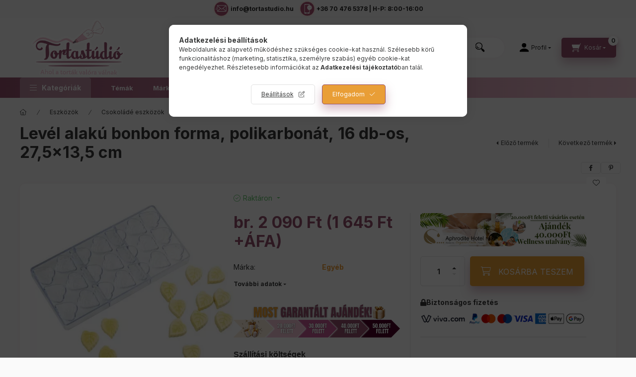

--- FILE ---
content_type: text/html; charset=UTF-8
request_url: https://www.tortastudio.hu/polikarbonat-bonbon-forma-level-alaku
body_size: 42267
content:
<!DOCTYPE html>
<html lang="hu">
    <head>
        <meta charset="utf-8">
<meta name="description" content="Levél alakú bonbon forma, polikarbonát, 16 db-os, 27,5×13,5 cm, polikarbonát bonbon forma- levél alakú, Tortastúdió">
<meta name="robots" content="index, follow">
<meta http-equiv="X-UA-Compatible" content="IE=Edge">
<meta property="og:site_name" content="Tortastúdió" />
<meta property="og:title" content="Levél alakú bonbon forma, polikarbonát, 16 db-os, 27,5×13,5 ">
<meta property="og:description" content="Levél alakú bonbon forma, polikarbonát, 16 db-os, 27,5×13,5 cm, polikarbonát bonbon forma- levél alakú, Tortastúdió">
<meta property="og:type" content="product">
<meta property="og:url" content="https://www.tortastudio.hu/polikarbonat-bonbon-forma-level-alaku">
<meta property="og:image" content="https://www.tortastudio.hu/img/67646/TST_86/TST_86.webp">
<meta name="facebook-domain-verification" content="exq0rcxjxwrn96y4p7vqscym7m5igb">
<meta name="google-site-verification" content="um0grrdu2iz34fbhrbf1c78y6t9cxp">
<meta name="mobile-web-app-capable" content="yes">
<meta name="apple-mobile-web-app-capable" content="yes">
<meta name="MobileOptimized" content="320">
<meta name="HandheldFriendly" content="true">

<title>Levél alakú bonbon forma, polikarbonát, 16 db-os, 27,5×13,5 </title>


<script>
var service_type="shop";
var shop_url_main="https://www.tortastudio.hu";
var actual_lang="hu";
var money_len="0";
var money_thousend=" ";
var money_dec=",";
var shop_id=67646;
var unas_design_url="https:"+"/"+"/"+"www.tortastudio.hu"+"/"+"!common_design"+"/"+"custom"+"/"+"tortastudio.unas.hu"+"/";
var unas_design_code='0';
var unas_base_design_code='2400';
var unas_design_ver=4;
var unas_design_subver=1;
var unas_shop_url='https://www.tortastudio.hu';
var responsive="yes";
var price_nullcut_disable=1;
var config_plus=new Array();
config_plus['product_tooltip']=1;
config_plus['cart_fly_id']="cart-box__fly-to-desktop";
config_plus['cart_redirect']=1;
config_plus['cart_refresh_force']="1";
config_plus['money_type']='Ft';
config_plus['money_type_display']='Ft';
config_plus['already_registered_email']=1;
config_plus['accessible_design']=true;
var lang_text=new Array();

var UNAS = UNAS || {};
UNAS.shop={"base_url":'https://www.tortastudio.hu',"domain":'www.tortastudio.hu',"username":'tortastudio.unas.hu',"id":67646,"lang":'hu',"currency_type":'Ft',"currency_code":'HUF',"currency_rate":'1',"currency_length":0,"base_currency_length":0,"canonical_url":'https://www.tortastudio.hu/polikarbonat-bonbon-forma-level-alaku'};
UNAS.design={"code":'0',"page":'product_details'};
UNAS.api_auth="6d5d2a7ecd1c52c847c1f4f0fd37f673";
UNAS.customer={"email":'',"id":0,"group_id":0,"without_registration":0};
UNAS.shop["category_id"]="864242";
UNAS.shop["sku"]="TST_86";
UNAS.shop["product_id"]="659637884";
UNAS.shop["only_private_customer_can_purchase"] = false;
 

UNAS.text = {
    "button_overlay_close": `Bezár`,
    "popup_window": `Felugró ablak`,
    "list": `lista`,
    "updating_in_progress": `frissítés folyamatban`,
    "updated": `frissítve`,
    "is_opened": `megnyitva`,
    "is_closed": `bezárva`,
    "deleted": `törölve`,
    "consent_granted": `hozzájárulás megadva`,
    "consent_rejected": `hozzájárulás elutasítva`,
    "field_is_incorrect": `mező hibás`,
    "error_title": `Hiba!`,
    "product_variants": `termék változatok`,
    "product_added_to_cart": `A termék a kosárba került`,
    "product_added_to_cart_with_qty_problem": `A termékből csak [qty_added_to_cart] [qty_unit] került kosárba`,
    "product_removed_from_cart": `A termék törölve a kosárból`,
    "reg_title_name": `Név`,
    "reg_title_company_name": `Cégnév`,
    "number_of_items_in_cart": `Kosárban lévő tételek száma`,
    "cart_is_empty": `A kosár üres`,
    "cart_updated": `A kosár frissült`
};


UNAS.text["delete_from_compare"]= `Törlés összehasonlításból`;
UNAS.text["comparison"]= `Összehasonlítás`;

UNAS.text["delete_from_favourites"]= `Törlés a kedvencek közül`;
UNAS.text["add_to_favourites"]= `Kedvencekhez`;






window.lazySizesConfig=window.lazySizesConfig || {};
window.lazySizesConfig.loadMode=1;
window.lazySizesConfig.loadHidden=false;

window.dataLayer = window.dataLayer || [];
function gtag(){dataLayer.push(arguments)};
gtag('js', new Date());
</script>

<script src="https://www.tortastudio.hu/!common_packages/jquery/jquery-3.2.1.js?mod_time=1690980618"></script>
<script src="https://www.tortastudio.hu/!common_packages/jquery/plugins/migrate/migrate.js?mod_time=1690980618"></script>
<script src="https://www.tortastudio.hu/!common_packages/jquery/plugins/tippy/popper-2.4.4.min.js?mod_time=1690980618"></script>
<script src="https://www.tortastudio.hu/!common_packages/jquery/plugins/tippy/tippy-bundle.umd.min.js?mod_time=1690980618"></script>
<script src="https://www.tortastudio.hu/!common_packages/jquery/plugins/tools/overlay/overlay.js?mod_time=1753784914"></script>
<script src="https://www.tortastudio.hu/!common_packages/jquery/plugins/tools/toolbox/toolbox.expose.js?mod_time=1724322378"></script>
<script src="https://www.tortastudio.hu/!common_packages/jquery/plugins/lazysizes/lazysizes.min.js?mod_time=1690980618"></script>
<script src="https://www.tortastudio.hu/!common_packages/jquery/plugins/lazysizes/plugins/bgset/ls.bgset.min.js?mod_time=1752825098"></script>
<script src="https://www.tortastudio.hu/!common_packages/jquery/own/shop_common/exploded/common.js?mod_time=1764831094"></script>
<script src="https://www.tortastudio.hu/!common_packages/jquery/own/shop_common/exploded/common_overlay.js?mod_time=1754986322"></script>
<script src="https://www.tortastudio.hu/!common_packages/jquery/own/shop_common/exploded/common_shop_popup.js?mod_time=1754991412"></script>
<script src="https://www.tortastudio.hu/!common_packages/jquery/own/shop_common/exploded/function_accessibility_focus.js?mod_time=1754986322"></script>
<script src="https://www.tortastudio.hu/!common_packages/jquery/own/shop_common/exploded/page_product_details.js?mod_time=1751452520"></script>
<script src="https://www.tortastudio.hu/!common_packages/jquery/own/shop_common/exploded/function_favourites.js?mod_time=1725525511"></script>
<script src="https://www.tortastudio.hu/!common_packages/jquery/own/shop_common/exploded/function_compare.js?mod_time=1751452520"></script>
<script src="https://www.tortastudio.hu/!common_packages/jquery/own/shop_common/exploded/function_recommend.js?mod_time=1751452520"></script>
<script src="https://www.tortastudio.hu/!common_packages/jquery/own/shop_common/exploded/function_product_print.js?mod_time=1725525511"></script>
<script src="https://www.tortastudio.hu/!common_packages/jquery/own/shop_common/exploded/function_accessibility_status.js?mod_time=1764233415"></script>
<script src="https://www.tortastudio.hu/!common_packages/jquery/plugins/hoverintent/hoverintent.js?mod_time=1690980618"></script>
<script src="https://www.tortastudio.hu/!common_packages/jquery/own/shop_tooltip/shop_tooltip.js?mod_time=1753441723"></script>
<script src="https://www.tortastudio.hu/!common_design/base/002400/main.js?mod_time=1764233415"></script>
<script src="https://www.tortastudio.hu/!common_packages/jquery/plugins/flickity/v3/flickity.pkgd.min.js?mod_time=1753784914"></script>
<script src="https://www.tortastudio.hu/!common_packages/jquery/plugins/toastr/toastr.min.js?mod_time=1690980618"></script>
<script src="https://www.tortastudio.hu/!common_packages/jquery/plugins/flickity/v3/as-nav-for.js?mod_time=1690980618"></script>
<script src="https://www.tortastudio.hu/!common_packages/jquery/plugins/flickity/v3/flickity-sync.js?mod_time=1690980618"></script>
<script src="https://www.tortastudio.hu/!common_packages/jquery/plugins/photoswipe/photoswipe.min.js?mod_time=1690980618"></script>
<script src="https://www.tortastudio.hu/!common_packages/jquery/plugins/photoswipe/photoswipe-ui-default.min.js?mod_time=1690980618"></script>
<script src="https://www.tortastudio.hu/!common_design/custom/tortastudio.unas.hu/typewriter.js?mod_time=1763473152"></script>

<link href="https://www.tortastudio.hu/temp/shop_67646_da5ba20d750b97ac58ce7b7908009fcb.css?mod_time=1768907059" rel="stylesheet" type="text/css">

<link href="https://www.tortastudio.hu/polikarbonat-bonbon-forma-level-alaku" rel="canonical">
<link rel="apple-touch-icon" href="https://www.tortastudio.hu/shop_ordered/67646/pic/favicon/torta_favicon72x72.png" sizes="72x72">
<link rel="apple-touch-icon" href="https://www.tortastudio.hu/shop_ordered/67646/pic/favicon/torta_favicon114x114.png" sizes="114x114">
<link rel="apple-touch-icon" href="https://www.tortastudio.hu/shop_ordered/67646/pic/favicon/torta_favicon152x152.png" sizes="152x152">
<link rel="apple-touch-icon" href="https://www.tortastudio.hu/shop_ordered/67646/pic/favicon/torta_favicon167x167.png" sizes="167x167">
<link rel="apple-touch-icon" href="https://www.tortastudio.hu/shop_ordered/67646/pic/favicon/torta_favicon180x180.png" sizes="180x180">
<link id="favicon-16x16" rel="icon" type="image/png" href="https://www.tortastudio.hu/shop_ordered/67646/pic/favicon/torta_favicon.png" sizes="16x16">
<link id="favicon-32x32" rel="icon" type="image/png" href="https://www.tortastudio.hu/shop_ordered/67646/pic/favicon/torta_favicon32x32.png" sizes="32x32">
<link id="favicon-96x96" rel="icon" type="image/png" href="https://www.tortastudio.hu/shop_ordered/67646/pic/favicon/torta_favicon96x96.png" sizes="96x96">
<link id="favicon-192x192" rel="icon" type="image/png" href="https://www.tortastudio.hu/shop_ordered/67646/pic/favicon/torta_favicon192x192.png" sizes="192x192">
<link href="https://www.tortastudio.hu/shop_ordered/67646/design_pic/favicon.ico" rel="shortcut icon">
<script>
        var google_consent=1;
    
        gtag('consent', 'default', {
           'ad_storage': 'denied',
           'ad_user_data': 'denied',
           'ad_personalization': 'denied',
           'analytics_storage': 'denied',
           'functionality_storage': 'denied',
           'personalization_storage': 'denied',
           'security_storage': 'granted'
        });

    
        gtag('consent', 'update', {
           'ad_storage': 'denied',
           'ad_user_data': 'denied',
           'ad_personalization': 'denied',
           'analytics_storage': 'denied',
           'functionality_storage': 'denied',
           'personalization_storage': 'denied',
           'security_storage': 'granted'
        });

        </script>
    <script async src="https://www.googletagmanager.com/gtag/js?id=G-GEJBXMR95J"></script>    <script>
    gtag('config', 'G-GEJBXMR95J');

        </script>
        <script>
    var google_analytics=1;

                gtag('event', 'view_item', {
              "currency": "HUF",
              "value": '2090',
              "items": [
                  {
                      "item_id": "TST_86",
                      "item_name": "Levél alakú bonbon forma, polikarbonát, 16 db-os, 27,5×13,5 cm",
                      "item_category": "Eszközök/Csokoládé eszközök/Polikarbonát forma",
                      "price": '2090'
                  }
              ],
              'non_interaction': true
            });
               </script>
           <script>
        gtag('config', 'AW-10987538799',{'allow_enhanced_conversions':true});
                </script>
                <script>
                       gtag('config', 'AW-10857082925');
                </script>
                <script>
            gtag('config', 'AW-16774505667');
        </script>
            <script>
        var google_ads=1;

                gtag('event','remarketing', {
            'ecomm_pagetype': 'product',
            'ecomm_prodid': ["TST_86"],
            'ecomm_totalvalue': 2090        });
            </script>
        <!-- Google Tag Manager -->
    <script>(function(w,d,s,l,i){w[l]=w[l]||[];w[l].push({'gtm.start':
            new Date().getTime(),event:'gtm.js'});var f=d.getElementsByTagName(s)[0],
            j=d.createElement(s),dl=l!='dataLayer'?'&l='+l:'';j.async=true;j.src=
            'https://www.googletagmanager.com/gtm.js?id='+i+dl;f.parentNode.insertBefore(j,f);
        })(window,document,'script','dataLayer','GTM-5F323J6');</script>
    <!-- End Google Tag Manager -->

    
    <script>
    var facebook_pixel=1;
    /* <![CDATA[ */
        !function(f,b,e,v,n,t,s){if(f.fbq)return;n=f.fbq=function(){n.callMethod?
            n.callMethod.apply(n,arguments):n.queue.push(arguments)};if(!f._fbq)f._fbq=n;
            n.push=n;n.loaded=!0;n.version='2.0';n.queue=[];t=b.createElement(e);t.async=!0;
            t.src=v;s=b.getElementsByTagName(e)[0];s.parentNode.insertBefore(t,s)}(window,
                document,'script','//connect.facebook.net/en_US/fbevents.js');

        fbq('init', '430938508517099');
                fbq('track', 'PageView', {}, {eventID:'PageView.aXAqcomUwcJu7CTv85H3KwAAQ8M'});
        
        fbq('track', 'ViewContent', {
            content_name: 'Levél alakú bonbon forma, polikarbonát, 16 db-os, 27,5×13,5 cm',
            content_category: 'Eszközök > Csokoládé eszközök > Polikarbonát forma',
            content_ids: ['TST_86'],
            contents: [{'id': 'TST_86', 'quantity': '1'}],
            content_type: 'product',
            value: 2089.5,
            currency: 'HUF'
        }, {eventID:'ViewContent.aXAqcomUwcJu7CTv85H3KwAAQ8M'});

        
        $(document).ready(function() {
            $(document).on("addToCart", function(event, product_array){
                facebook_event('AddToCart',{
					content_name: product_array.name,
					content_category: product_array.category,
					content_ids: [product_array.sku],
					contents: [{'id': product_array.sku, 'quantity': product_array.qty}],
					content_type: 'product',
					value: product_array.price,
					currency: 'HUF'
				}, {eventID:'AddToCart.' + product_array.event_id});
            });

            $(document).on("addToFavourites", function(event, product_array){
                facebook_event('AddToWishlist', {
                    content_ids: [product_array.sku],
                    content_type: 'product'
                }, {eventID:'AddToFavourites.' + product_array.event_id});
            });
        });

    /* ]]> */
    </script>
    <!-- Pinterest Pixel alapkód -->
    <script>
        !function(e){if(!window.pintrk){window.pintrk=function(){window.pintrk.queue.push(
            Array.prototype.slice.call(arguments)
        )};
        var n=window.pintrk;n.queue=[],n.version="3.0";
        var t=document.createElement("script");t.async=!0,t.src=e;
        var r=document.getElementsByTagName("script")[0];r.parentNode.insertBefore(t,r)}}("https://s.pinimg.com/ct/core.js");
        pintrk('load', '2612629680765');
        pintrk('page');
    </script>
    <!-- Pinterest Pixel alapkód vége -->

    <!-- Pinterest PageVisit-->
    <script>
        pintrk('track', 'pagevisit', {
            promo_code: ''
        });
    </script>
    <!-- Pinterest PageVisit vége-->

    
    
    <!-- Pinterest AddToCart-->
    <script>
        $(document).on('addToCart', function (event, product) {
            let temp_product = product;

            pintrk('track', 'AddToCart',
                {
                    value: product.price,
                    order_quantity: product.qty,
                    currency: "HUF"
                }
            );
        });
    </script>
    <!-- Pinterest AddToCart vége-->

    
    <script>
(function(i,s,o,g,r,a,m){i['BarionAnalyticsObject']=r;i[r]=i[r]||function(){
    (i[r].q=i[r].q||[]).push(arguments)},i[r].l=1*new Date();a=s.createElement(o),
    m=s.getElementsByTagName(o)[0];a.async=1;a.src=g;m.parentNode.insertBefore(a,m)
})(window, document, 'script', 'https://pixel.barion.com/bp.js', 'bp');
                    
bp('init', 'addBarionPixelId', 'BP-jdT1m7vTC0-34');
</script>
<noscript><img height='1' width='1' style='display:none' alt='' src='https://pixel.barion.com/a.gif?__ba_pixel_id=BP-jdT1m7vTC0-34&ev=contentView&noscript=1'/></noscript>
<script>
$(document).ready(function () {
     UNAS.onGrantConsent(function(){
         bp('consent', 'grantConsent');
     });
     
     UNAS.onRejectConsent(function(){
         bp('consent', 'rejectConsent');
     });

     var contentViewProperties = {
         'currency': 'HUF',
         'quantity': 1,
         'unit': 'db',
         'unitPrice': 2089.5,
         'category': 'Eszközök|Csokoládé eszközök|Polikarbonát forma',
         'imageUrl': 'https://www.tortastudio.hu/img/67646/TST_86/500x500/TST_86.webp?time=1719661820',
         'name': 'Levél alakú bonbon forma, polikarbonát, 16 db-os, 27,5×13,5 cm',
         'contentType': 'Product',
         'id': 'TST_86',
     }
     bp('track', 'contentView', contentViewProperties);

     UNAS.onChangeVariant(function(event,params){
         var variant = '';
         if (typeof params.variant_list1!=='undefined') variant+=params.variant_list1;
         if (typeof params.variant_list2!=='undefined') variant+='|'+params.variant_list2;
         if (typeof params.variant_list3!=='undefined') variant+='|'+params.variant_list3;
         var customizeProductProperties = {
            'contentType': 'Product',
            'currency': 'HUF',
            'id': params.sku,
            'name': 'Levél alakú bonbon forma, polikarbonát, 16 db-os, 27,5×13,5 cm',
            'unit': 'db',
            'unitPrice': 2089.5,
            'variant': variant,
            'list': 'ProductPage'
        }
        bp('track', 'customizeProduct', customizeProductProperties);
     });

     UNAS.onAddToCart(function(event,params){
         var variant = '';
         if (typeof params.variant_list1!=='undefined') variant+=params.variant_list1;
         if (typeof params.variant_list2!=='undefined') variant+='|'+params.variant_list2;
         if (typeof params.variant_list3!=='undefined') variant+='|'+params.variant_list3;
         var addToCartProperties = {
             'contentType': 'Product',
             'currency': 'HUF',
             'id': params.sku,
             'name': params.name,
             'quantity': parseFloat(params.qty_add),
             'totalItemPrice': params.qty*params.price,
             'unit': params.unit,
             'unitPrice': parseFloat(params.price),
             'category': params.category,
             'variant': variant
         };
         bp('track', 'addToCart', addToCartProperties);
     });

     UNAS.onClickProduct(function(event,params){
         UNAS.getProduct(function(result) {
             if (result.name!=undefined) {
                 var clickProductProperties  = {
                     'contentType': 'Product',
                     'currency': 'HUF',
                     'id': params.sku,
                     'name': result.name,
                     'unit': result.unit,
                     'unitPrice': parseFloat(result.unit_price),
                     'quantity': 1
                 }
                 bp('track', 'clickProduct', clickProductProperties );
             }
         },params);
     });

UNAS.onRemoveFromCart(function(event,params){
     bp('track', 'removeFromCart', {
         'contentType': 'Product',
         'currency': 'HUF',
         'id': params.sku,
         'name': params.name,
         'quantity': params.qty,
         'totalItemPrice': params.price * params.qty,
         'unit': params.unit,
         'unitPrice': parseFloat(params.price),
         'list': 'BasketPage'
     });
});

});
</script><script>
    (function(){
        mktr_key = "HJDV5OXG";
        var mktr = document.createElement("script"); mktr.async = true; mktr.src = "https://t.themarketer.com/t/j/" + mktr_key;
        var s = document.getElementsByTagName("script")[0]; s.parentNode.insertBefore(mktr,s);})();
    window.dataLayer = window.dataLayer || [];
</script>
<!-- themarketer_com - when product page is viewed -->
<script>
    dataLayer.push({
        event: "__sm__view_product",
        "product_id": "659637884"
    });
</script>
<!-- themarketer_com - when product is added to the cart -->
<script>
    $(document).on("addToCart", function(event, product_array){
        var act_full_variant_name="";
        if(product_array["variant_list1"]!=undefined){
            act_full_variant_name=product_array["variant_list1"];
        }
        if(product_array["variant_list2"]!=undefined){
            if(act_full_variant_name!="") act_full_variant_name+="-";
            act_full_variant_name+=product_array["variant_list2"];
        }
        if(product_array["variant_list3"]!=undefined){
            if(act_full_variant_name!="") act_full_variant_name+="-";
            act_full_variant_name+=product_array["variant_list3"];
        }
        if(act_full_variant_name==""){
            dataLayer.push({
                event: "__sm__add_to_cart",
                "product_id": product_array["master_key"],
                "quantity": product_array["qty"],
                "variation": false
            });
        } else {
            dataLayer.push({
                event: "__sm__add_to_cart",
                "product_id": product_array["master_key"],
                "quantity": product_array["qty"],
                "variation": {
                    "id": product_array["sku"],
                    "sku": product_array["sku"]
                }
            });
        }
    });
</script>
<!-- themarketer_com - when product is removed from the cart -->
<script>
  $(document).on("removeFromCart", function(event, data){
     var act_full_variant_name="";
     if (data.variant_1_value != ""){
        act_full_variant_name=data.variant_1_value;
     }
     if (data.variant_2_value != ""){
        act_full_variant_name=data.variant_2_value;
     }
     if (data.variant_3_value != ""){
        act_full_variant_name=data.variant_3_value;
     }
    if(act_full_variant_name==""){
        dataLayer.push({
            event: "__sm__remove_from_cart",
            "product_id": data.master_key,
            "quantity": data.qty,
            "variation": false
        });
    } else {
        dataLayer.push({
            event: "__sm__remove_from_cart",
            "product_id": data.master_key,
            "quantity": data.qty,
            "variation": {
                "id": data.master_key,
                "sku": data.sku
            }
        });
    }
  });
</script>
<!-- themarketer_com - when product is added to wishlist -->
<script>
    $(document).on("addToFavourites", function(event, product_array){
        var act_full_variant_name="";
        if(product_array["variant_list1"]!=undefined){
            act_full_variant_name=product_array["variant_list1"];
        }
        if(product_array["variant_list2"]!=undefined){
            if(act_full_variant_name!="") act_full_variant_name+="-";
            act_full_variant_name+=product_array["variant_list2"];
        }
        if(product_array["variant_list3"]!=undefined){
            if(act_full_variant_name!="") act_full_variant_name+="-";
            act_full_variant_name+=product_array["variant_list3"];
        }
        if(act_full_variant_name==""){
            dataLayer.push({
                event: "__sm__add_to_wishlist",
                "product_id": product_array["master_key"],
                "variation": false
            });
        } else {
            dataLayer.push({
                event: "__sm__add_to_wishlist",
                "product_id": product_array["master_key"],
                "variation": {
                    id: product_array["master_key"],
                    sku: product_array["sku"]
                }
            });
        }
    });
</script>
<!-- themarketer_com - when product is added to wishlist -->
<script>
    $(document).on("removeFromFavourites", function(event, product_array){
        var act_full_variant_name="";
        if(product_array["variant_list1"]!=undefined){
            act_full_variant_name=product_array["variant_list1"];
        }
        if(product_array["variant_list2"]!=undefined){
            if(act_full_variant_name!="") act_full_variant_name+="-";
            act_full_variant_name+=product_array["variant_list2"];
        }
        if(product_array["variant_list3"]!=undefined){
            if(act_full_variant_name!="") act_full_variant_name+="-";
            act_full_variant_name+=product_array["variant_list3"];
        }
        if(act_full_variant_name==""){
            dataLayer.push({
                event: "__sm__remove_from_wishlist",
                "product_id": product_array["master_key"],
                "variation": false
            });
        } else {
            dataLayer.push({
                event: "__sm__remove_from_wishlist",
                "product_id": product_array["master_key"],
                "variation": {
                    id: product_array["master_key"],
                    sku: product_array["sku"]
                }
            });
        }
    });
</script>


<script src="https://onsite.optimonk.com/script.js?account=175615" async></script>



<meta name="p:domain_verify" content="8ba38066e39a6a3244c0a2a818a2a1f1"/>


        <meta content="width=device-width, initial-scale=1.0" name="viewport" />
        <link rel="preconnect" href="https://fonts.gstatic.com">
        <link rel="preload" href="https://fonts.googleapis.com/css2?family=Inter:wght@400;700;900&display=swap" as="style" />
        <link rel="stylesheet" href="https://fonts.googleapis.com/css2?family=Inter:wght@400;700;900&display=swap" media="print" onload="this.media='all'">
        <noscript>
            <link rel="stylesheet" href="https://fonts.googleapis.com/css2?family=Inter:wght@400;700;900&display=swap" />
        </noscript>
        <link rel="preload" href="https://www.tortastudio.hu/!common_design/own/fonts/2400/customicons/custom-icons.css" as="style">
        <link rel="stylesheet" href="https://www.tortastudio.hu/!common_design/own/fonts/2400/customicons/custom-icons.css" media="print" onload="this.media='all'">
        <noscript>
            <link rel="stylesheet" href="https://www.tortastudio.hu/!common_design/own/fonts/2400/customicons/custom-icons.css" />
        </noscript>
        
        
        
        
        
        

        
        
        
                
        
        
        
        
        
        
        
        
        
                
        
        
        
        
        
    </head>


                
                
    
    
    
    
    
    
    
    
    
    
                     
    
    
    
    
    <body class='design_ver4 design_subver1' id="ud_shop_artdet">
    
        <!-- Google Tag Manager (noscript) -->
    <noscript><iframe src="https://www.googletagmanager.com/ns.html?id=GTM-5F323J6"
                      height="0" width="0" style="display:none;visibility:hidden"></iframe></noscript>
    <!-- End Google Tag Manager (noscript) -->
        <div id="fb-root"></div>
    <script>
        window.fbAsyncInit = function() {
            FB.init({
                xfbml            : true,
                version          : 'v22.0'
            });
        };
    </script>
    <script async defer crossorigin="anonymous" src="https://connect.facebook.net/hu_HU/sdk.js"></script>
    <div id="image_to_cart" style="display:none; position:absolute; z-index:100000;"></div>
<div class="overlay_common overlay_warning" id="overlay_cart_add"></div>
<script>$(document).ready(function(){ overlay_init("cart_add",{"onBeforeLoad":false}); });</script>
<div id="overlay_login_outer"></div>	
	<script>
	$(document).ready(function(){
	    var login_redir_init="";

		$("#overlay_login_outer").overlay({
			onBeforeLoad: function() {
                var login_redir_temp=login_redir_init;
                if (login_redir_act!="") {
                    login_redir_temp=login_redir_act;
                    login_redir_act="";
                }

									$.ajax({
						type: "GET",
						async: true,
						url: "https://www.tortastudio.hu/shop_ajax/ajax_popup_login.php",
						data: {
							shop_id:"67646",
							lang_master:"hu",
                            login_redir:login_redir_temp,
							explicit:"ok",
							get_ajax:"1"
						},
						success: function(data){
							$("#overlay_login_outer").html(data);
							if (unas_design_ver >= 5) $("#overlay_login_outer").modal('show');
							$('#overlay_login1 input[name=shop_pass_login]').keypress(function(e) {
								var code = e.keyCode ? e.keyCode : e.which;
								if(code.toString() == 13) {		
									document.form_login_overlay.submit();		
								}	
							});	
						}
					});
								},
			top: 50,
			mask: {
	color: "#000000",
	loadSpeed: 200,
	maskId: "exposeMaskOverlay",
	opacity: 0.7
},
			closeOnClick: (config_plus['overlay_close_on_click_forced'] === 1),
			onClose: function(event, overlayIndex) {
				$("#login_redir").val("");
			},
			load: false
		});
		
			});
	function overlay_login() {
		$(document).ready(function(){
			$("#overlay_login_outer").overlay().load();
		});
	}
	function overlay_login_remind() {
        if (unas_design_ver >= 5) {
            $("#overlay_remind").overlay().load();
        } else {
            $(document).ready(function () {
                $("#overlay_login_outer").overlay().close();
                setTimeout('$("#overlay_remind").overlay().load();', 250);
            });
        }
	}

    var login_redir_act="";
    function overlay_login_redir(redir) {
        login_redir_act=redir;
        $("#overlay_login_outer").overlay().load();
    }
	</script>  
	<div class="overlay_common overlay_info" id="overlay_remind"></div>
<script>$(document).ready(function(){ overlay_init("remind",[]); });</script>

	<script>
    	function overlay_login_error_remind() {
		$(document).ready(function(){
			load_login=0;
			$("#overlay_error").overlay().close();
			setTimeout('$("#overlay_remind").overlay().load();', 250);	
		});
	}
	</script>  
	<div class="overlay_common overlay_info" id="overlay_newsletter"></div>
<script>$(document).ready(function(){ overlay_init("newsletter",[]); });</script>

<script>
function overlay_newsletter() {
    $(document).ready(function(){
        $("#overlay_newsletter").overlay().load();
    });
}
</script>
<div class="overlay_common overlay_error" id="overlay_script"></div>
<script>$(document).ready(function(){ overlay_init("script",[]); });</script>
    <script>
    $(document).ready(function() {
        $.ajax({
            type: "GET",
            url: "https://www.tortastudio.hu/shop_ajax/ajax_stat.php",
            data: {master_shop_id:"67646",get_ajax:"1"}
        });
    });
    </script>
    

    
    <div id="container" class="page_shop_artdet_TST_86 readmore-v2
js-ajax-filter-box-checking filter-not-exists filter-box-in-sidebar nav-position-top header-will-fixed fixed-cart-on-artdet">
                

        
                    <div class="js-element header_text_section_2" data-element-name="header_text_section_2">
            <div class="header_text_section_2-slide slide-1"><p><a href="mailto:info@tortastudio.hu"><img width="36" height="36" src="https://www.tortastudio.hu/shop_ordered/67646/pic/torta_email.svg" title="Tortastúdió email" alt="email"> <strong>info@tortastudio.hu</strong></a><a href="tel: +36 70 476 5378"><img src="https://www.tortastudio.hu/shop_ordered/67646/pic/torta_phone.svg" alt="torta_phone.svg" style="width: 36px; height: 36px;"><strong>+36 70 476 5378 | H-P: 8:00-16:00</strong></a></p></div>
    </div>

        
                <nav id="nav--mobile-top" class="nav header nav--mobile nav--top d-sm-none js-header js-header-fixed">
            <div class="header-inner js-header-inner w-100">
                <div class="d-flex justify-content-between d-sm-none">
                                        <button type="button" class="hamburger-box__dropdown-btn-mobile burger btn dropdown__btn" id="hamburger-box__dropdown-btn" aria-label="hamburger button" data-btn-for="#hamburger-box__dropdown">
                        <span class="burger__lines">
                            <span class="burger__line"></span>
                            <span class="burger__line"></span>
                            <span class="burger__line"></span>
                        </span>
                        <span class="dropdown__btn-text">
                            Kategóriák
                        </span>
                    </button>
                    
                        <div id="header_logo_img" class="js-element header_logo logo" data-element-name="header_logo">
        <div class="header_logo-img-container">
            <div class="header_logo-img-wrapper">
                                                <a href="https://www.tortastudio.hu/">                    <picture>
                                                <source srcset="https://www.tortastudio.hu/!common_design/custom/tortastudio.unas.hu/element/layout_hu_header_logo-400x120_2_default.png?time=1764608688 1x, https://www.tortastudio.hu/!common_design/custom/tortastudio.unas.hu/element/layout_hu_header_logo-400x120_2_default_retina.png?time=1764608688 2x">
                        <img width="232" height="120" src="https://www.tortastudio.hu/!common_design/custom/tortastudio.unas.hu/element/layout_hu_header_logo-400x120_2_default.png?time=1764608688"
                             alt="Tortastúdió                        "/>
                    </picture>
                    </a>                                        </div>
        </div>
    </div>


                    <button class="search-box__dropdown-btn btn dropdown__btn" aria-label="search button" type="button" data-btn-for="#search-box__dropdown">
                        <span class="search-box__dropdown-btn-icon dropdown__btn-icon"></span>
                    </button>

                    

                    

                    
                            <button class="profile__dropdown-btn js-profile-btn btn dropdown__btn" id="profile__dropdown-btn" type="button"
            data-orders="https://www.tortastudio.hu/shop_order_track.php" data-btn-for="#profile__dropdown"
            aria-label="Profil" aria-haspopup="dialog" aria-expanded="false" aria-controls="profile__dropdown"
    >
        <span class="profile__dropdown-btn-icon dropdown__btn-icon icon--user"></span>
        <span class="profile__text dropdown__btn-text">Profil</span>
            </button>
    
    
                    <button class="cart-box__dropdown-btn btn dropdown__btn js-cart-box-loaded-by-ajax" aria-label="cart button" type="button" data-btn-for="#cart-box__dropdown">
                        <span class="cart-box__dropdown-btn-icon dropdown__btn-icon icon--cart"></span>
                        <span class="cart-box__text dropdown__btn-text">Kosár</span>
                                    <span id="box_cart_content" class="cart-box">                <span class="bubble cart-box__bubble">0</span>
            </span>
    
                    </button>
                </div>
            </div>
        </nav>
                <header id="header--desktop" class="header header--desktop d-none d-sm-block js-header js-header-fixed">
            <div class="header-inner js-header-inner">
                <div class="header__top">
                    <div class="container">
                        <div class="header__top-inner">
                            <div class="row no-gutters gutters-md-10 justify-content-center align-items-center">
                                <div class="header__top-left col col-xl-auto">
                                    <div class="header__left-inner d-flex align-items-center">
                                                                                <div class="nav-link--products-placeholder-on-fixed-header burger btn">
                                            <span class="burger__lines">
                                                <span class="burger__line"></span>
                                                <span class="burger__line"></span>
                                                <span class="burger__line"></span>
                                            </span>
                                            <span class="burger__text dropdown__btn-text">
                                                Kategóriák
                                            </span>
                                        </div>
                                        <button type="button" class="hamburger-box__dropdown-btn burger btn dropdown__btn d-lg-none" id="hamburger-box__dropdown-btn2" aria-label="hamburger button" data-btn-for="#hamburger-box__dropdown">
                                            <span class="burger__lines">
                                              <span class="burger__line"></span>
                                              <span class="burger__line"></span>
                                              <span class="burger__line"></span>
                                            </span>
                                            <span class="burger__text dropdown__btn-text">
                                              Kategóriák
                                            </span>
                                        </button>
                                                                                    <div id="header_logo_img" class="js-element header_logo logo" data-element-name="header_logo">
        <div class="header_logo-img-container">
            <div class="header_logo-img-wrapper">
                                                <a href="https://www.tortastudio.hu/">                    <picture>
                                                <source srcset="https://www.tortastudio.hu/!common_design/custom/tortastudio.unas.hu/element/layout_hu_header_logo-400x120_2_default.png?time=1764608688 1x, https://www.tortastudio.hu/!common_design/custom/tortastudio.unas.hu/element/layout_hu_header_logo-400x120_2_default_retina.png?time=1764608688 2x">
                        <img width="232" height="120" src="https://www.tortastudio.hu/!common_design/custom/tortastudio.unas.hu/element/layout_hu_header_logo-400x120_2_default.png?time=1764608688"
                             alt="Tortastúdió                        "/>
                    </picture>
                    </a>                                        </div>
        </div>
    </div>

                                    </div>
                                </div>
                                <div class="header__top-right col-auto col-xl d-flex justify-content-end align-items-center">
                                    <button class="search-box__dropdown-btn btn dropdown__btn d-xl-none" id="#search-box__dropdown-btn2" aria-label="search button" type="button" data-btn-for="#search-box__dropdown2">
                                        <span class="search-box__dropdown-btn-icon dropdown__btn-icon"></span>
                                        <span class="search-box__text dropdown__btn-text">Keresés</span>
                                    </button>
                                    <div class="search-box__dropdown dropdown__content dropdown__content-till-lg" id="search-box__dropdown2" data-content-for="#search-box__dropdown-btn2" data-content-direction="full">
                                        <span class="dropdown__caret"></span>
                                        <button class="dropdown__btn-close search-box__dropdown__btn-close btn-close" type="button" title="bezár" aria-label="bezár"></button>
                                        <div class="dropdown__content-inner search-box__inner position-relative js-search browser-is-chrome search-smart-enabled"
     id="box_search_content2">
    <form name="form_include_search2" id="form_include_search2" action="https://www.tortastudio.hu/shop_search.php" method="get">
    <div class="search-box__form-inner d-flex flex-column">
        <div class="form-group box-search-group mb-0 js-search-smart-insert-after-here">
            <input data-stay-visible-breakpoint="1280" id="box_search_input2" class="search-box__input ac_input js-search-input form-control"
                   name="search" pattern=".{3,100}" aria-label="Keresés" title="Hosszabb kereső kifejezést írjon be!"
                   placeholder="Keresés" type="search" maxlength="100" autocomplete="off" required                   role="combobox" aria-autocomplete="list" aria-expanded="false"
                                      aria-controls="search-smart-suggestions search-smart-actual-query search-smart-categories search-smart-contents search-smart-products"
                               >
            <div class="search-box__search-btn-outer input-group-append" title="Keresés">
                <button class="btn search-box__search-btn" aria-label="Keresés">
                    <span class="search-box__search-btn-icon icon--search"></span>
                </button>
            </div>
            <div class="search__loading">
                <div class="loading-spinner--small"></div>
            </div>
        </div>
        <div class="ac_results2">
            <span class="ac_result__caret"></span>
        </div>
    </div>
    </form>
</div>

                                        <script>
                                            const searchInput = document.getElementById('box_search_input2');
                                            if ( !sessionStorage.getItem("clicked_in_searchbar") ) {
                                                searchInput.placeholder = '';
                                            }
                                        </script>
                                    </div>
                                                                                <button class="profile__dropdown-btn js-profile-btn btn dropdown__btn" id="profile__dropdown-btn" type="button"
            data-orders="https://www.tortastudio.hu/shop_order_track.php" data-btn-for="#profile__dropdown"
            aria-label="Profil" aria-haspopup="dialog" aria-expanded="false" aria-controls="profile__dropdown"
    >
        <span class="profile__dropdown-btn-icon dropdown__btn-icon icon--user"></span>
        <span class="profile__text dropdown__btn-text">Profil</span>
            </button>
    
    
                                    <button id="cart-box__fly-to-desktop" class="cart-box__dropdown-btn btn dropdown__btn js-cart-box-loaded-by-ajax" aria-label="cart button" type="button" data-btn-for="#cart-box__dropdown">
                                        <span class="cart-box__dropdown-btn-icon dropdown__btn-icon icon--cart"></span>
                                        <span class="cart-box__text dropdown__btn-text">Kosár</span>
                                        <span class="bubble cart-box__bubble">-</span>
                                    </button>
                                </div>
                            </div>
                        </div>
                    </div>
                </div>
                                <div class="header__bottom">
                    <div class="container">
                        <nav class="navbar d-none d-lg-flex navbar-expand navbar-light align-items-stretch">
                                                        <ul id="nav--cat" class="nav nav--cat js-navbar-nav">
                                <li class="nav-item dropdown nav--main nav-item--products">
                                    <a class="nav-link nav-link--products burger d-lg-flex" href="#" onclick="event.preventDefault();" role="button" data-text="Kategóriák" data-toggle="dropdown" aria-expanded="false" aria-haspopup="true">
                                        <span class="burger__lines">
                                            <span class="burger__line"></span>
                                            <span class="burger__line"></span>
                                            <span class="burger__line"></span>
                                        </span>
                                        <span class="burger__text dropdown__btn-text">
                                            Kategóriák
                                        </span>
                                    </a>
                                    <div id="dropdown-cat" class="dropdown-menu d-none d-block clearfix dropdown--cat with-avoid-breaking-megasubmenu dropdown--level-0">
                                                                    
    <ul class="nav-list--0 has-icon" style="--cat-icon-width:30px;--cat-icon-height:30px;">
            <li id="nav-item-new" class="nav-item spec-item js-nav-item-new">
                        <a class="nav-link" href="https://www.tortastudio.hu/shop_artspec.php?artspec=2" >
                            <div class="nav-link__img-container">                                                <img width="30" height="30"
                             alt="Újdonságok icon" class="lazyload nav-link__icon" src="https://www.tortastudio.hu/main_pic/space.gif" data-src="https://www.tortastudio.hu/img/67646/caticon_spec_cat_2/spec_cat_2_icon.png?time=1716585480"
                        >
                                            </div>
                <span class="nav-link__text">
                    Újdonságok                </span>
            </a>
                    </li>
            <li id="nav-item-akcio" class="nav-item spec-item js-nav-item-akcio">
                        <a class="nav-link" href="https://www.tortastudio.hu/shop_artspec.php?artspec=1" >
                            <div class="nav-link__img-container">                                                <img width="30" height="30"
                             alt="Akciók icon" class="lazyload nav-link__icon" src="https://www.tortastudio.hu/main_pic/space.gif" data-src="https://www.tortastudio.hu/img/67646/caticon_spec_cat_1/spec_cat_1_icon.png?time=1716584607"
                        >
                                            </div>
                <span class="nav-link__text">
                    Akciók                </span>
            </a>
                    </li>
            <li id="nav-item-794116" class="nav-item dropdown js-nav-item-794116">
                        <a class="nav-link" href="https://www.tortastudio.hu/etelfestekek"  data-toggle="dropdown" data-mouseover="handleSub('794116','https://www.tortastudio.hu/shop_ajax/ajax_box_cat.php?get_ajax=1&type=layout&change_lang=hu&level=1&key=794116&box_var_name=shop_cat&box_var_layout_cache=1&box_var_expand_cache=yes&box_var_expand_cache_name=desktop&box_var_layout_level0=0&box_var_layout_level1=1&box_var_layout=2&box_var_ajax=1&box_var_section=content&box_var_highlight=yes&box_var_type=expand&box_var_div=no');" aria-haspopup="true" aria-expanded="false">
                            <div class="nav-link__img-container">                                                <img width="30" height="30"
                             alt="Ételfestékek icon" class="lazyload nav-link__icon" src="https://www.tortastudio.hu/main_pic/space.gif" data-src="https://www.tortastudio.hu/img/67646/caticon_794116/794116_icon.png?time=1716584997"
                        >
                                            </div>
                <span class="nav-link__text">
                    Ételfestékek                </span>
            </a>
                        <div class="megasubmenu dropdown-menu">
                <div class="megasubmenu__sticky-content">
                    <div class="loading-spinner"></div>
                </div>
                            </div>
                    </li>
            <li id="nav-item-281129" class="nav-item dropdown js-nav-item-281129">
                        <a class="nav-link" href="https://www.tortastudio.hu/dekoracios-eszkozok"  data-toggle="dropdown" data-mouseover="handleSub('281129','https://www.tortastudio.hu/shop_ajax/ajax_box_cat.php?get_ajax=1&type=layout&change_lang=hu&level=1&key=281129&box_var_name=shop_cat&box_var_layout_cache=1&box_var_expand_cache=yes&box_var_expand_cache_name=desktop&box_var_layout_level0=0&box_var_layout_level1=1&box_var_layout=2&box_var_ajax=1&box_var_section=content&box_var_highlight=yes&box_var_type=expand&box_var_div=no');" aria-haspopup="true" aria-expanded="false">
                            <div class="nav-link__img-container">                                                <img width="30" height="30"
                             alt="Dekorációs eszközök icon" class="lazyload nav-link__icon" src="https://www.tortastudio.hu/main_pic/space.gif" data-src="https://www.tortastudio.hu/img/67646/caticon_281129/281129_icon.png?time=1716584968"
                        >
                                            </div>
                <span class="nav-link__text">
                    Dekorációs eszközök                </span>
            </a>
                        <div class="megasubmenu dropdown-menu">
                <div class="megasubmenu__sticky-content">
                    <div class="loading-spinner"></div>
                </div>
                            </div>
                    </li>
            <li id="nav-item-570530" class="nav-item js-nav-item-570530">
                        <a class="nav-link" href="https://www.tortastudio.hu/tortadisz-beszuro" >
                            <div class="nav-link__img-container">                                                                                <img width="30" height="30" alt="Tortadíszek icon"
                                 class="lazyload nav-link__icon" src="https://www.tortastudio.hu/main_pic/space.gif" data-src="https://www.tortastudio.hu/img/67646/caticon_570530/570530_icon.svg?time=1759411926"
                            >
                                                                        </div>
                <span class="nav-link__text">
                    Tortadíszek                </span>
            </a>
                    </li>
            <li id="nav-item-898848" class="nav-item dropdown js-nav-item-898848">
                        <a class="nav-link" href="https://www.tortastudio.hu/sutoeszkozok-es-formak"  data-toggle="dropdown" data-mouseover="handleSub('898848','https://www.tortastudio.hu/shop_ajax/ajax_box_cat.php?get_ajax=1&type=layout&change_lang=hu&level=1&key=898848&box_var_name=shop_cat&box_var_layout_cache=1&box_var_expand_cache=yes&box_var_expand_cache_name=desktop&box_var_layout_level0=0&box_var_layout_level1=1&box_var_layout=2&box_var_ajax=1&box_var_section=content&box_var_highlight=yes&box_var_type=expand&box_var_div=no');" aria-haspopup="true" aria-expanded="false">
                            <div class="nav-link__img-container">                                                <img width="30" height="30"
                             alt="Sütőeszközök és formák icon" class="lazyload nav-link__icon" src="https://www.tortastudio.hu/main_pic/space.gif" data-src="https://www.tortastudio.hu/img/67646/caticon_898848/898848_icon.png?time=1716585014"
                        >
                                            </div>
                <span class="nav-link__text">
                    Sütőeszközök és formák                </span>
            </a>
                        <div class="megasubmenu dropdown-menu">
                <div class="megasubmenu__sticky-content">
                    <div class="loading-spinner"></div>
                </div>
                            </div>
                    </li>
            <li id="nav-item-129213" class="nav-item dropdown js-nav-item-129213">
                        <a class="nav-link" href="https://www.tortastudio.hu/cukraszati-alapanyagok"  data-toggle="dropdown" data-mouseover="handleSub('129213','https://www.tortastudio.hu/shop_ajax/ajax_box_cat.php?get_ajax=1&type=layout&change_lang=hu&level=1&key=129213&box_var_name=shop_cat&box_var_layout_cache=1&box_var_expand_cache=yes&box_var_expand_cache_name=desktop&box_var_layout_level0=0&box_var_layout_level1=1&box_var_layout=2&box_var_ajax=1&box_var_section=content&box_var_highlight=yes&box_var_type=expand&box_var_div=no');" aria-haspopup="true" aria-expanded="false">
                            <div class="nav-link__img-container">                                                <img width="30" height="30"
                             alt="Cukrászati alapanyagok icon" class="lazyload nav-link__icon" src="https://www.tortastudio.hu/main_pic/space.gif" data-src="https://www.tortastudio.hu/img/67646/caticon_129213/129213_icon.png?time=1716585023"
                        >
                                            </div>
                <span class="nav-link__text">
                    Cukrászati alapanyagok                </span>
            </a>
                        <div class="megasubmenu dropdown-menu">
                <div class="megasubmenu__sticky-content">
                    <div class="loading-spinner"></div>
                </div>
                            </div>
                    </li>
            <li id="nav-item-491174" class="nav-item dropdown js-nav-item-491174">
                        <a class="nav-link" href="https://www.tortastudio.hu/eszkozok"  data-toggle="dropdown" data-mouseover="handleSub('491174','https://www.tortastudio.hu/shop_ajax/ajax_box_cat.php?get_ajax=1&type=layout&change_lang=hu&level=1&key=491174&box_var_name=shop_cat&box_var_layout_cache=1&box_var_expand_cache=yes&box_var_expand_cache_name=desktop&box_var_layout_level0=0&box_var_layout_level1=1&box_var_layout=2&box_var_ajax=1&box_var_section=content&box_var_highlight=yes&box_var_type=expand&box_var_div=no');" aria-haspopup="true" aria-expanded="false">
                            <div class="nav-link__img-container">                                                <img width="30" height="30"
                             alt="Eszközök icon" class="lazyload nav-link__icon" src="https://www.tortastudio.hu/main_pic/space.gif" data-src="https://www.tortastudio.hu/img/67646/caticon_491174/491174_icon.png?time=1716585035"
                        >
                                            </div>
                <span class="nav-link__text">
                    Eszközök                </span>
            </a>
                        <div class="megasubmenu dropdown-menu">
                <div class="megasubmenu__sticky-content">
                    <div class="loading-spinner"></div>
                </div>
                            </div>
                    </li>
            <li id="nav-item-251192" class="nav-item dropdown js-nav-item-251192">
                        <a class="nav-link" href="https://www.tortastudio.hu/dekoracios-anyagok"  data-toggle="dropdown" data-mouseover="handleSub('251192','https://www.tortastudio.hu/shop_ajax/ajax_box_cat.php?get_ajax=1&type=layout&change_lang=hu&level=1&key=251192&box_var_name=shop_cat&box_var_layout_cache=1&box_var_expand_cache=yes&box_var_expand_cache_name=desktop&box_var_layout_level0=0&box_var_layout_level1=1&box_var_layout=2&box_var_ajax=1&box_var_section=content&box_var_highlight=yes&box_var_type=expand&box_var_div=no');" aria-haspopup="true" aria-expanded="false">
                            <div class="nav-link__img-container">                                                <img width="30" height="30"
                             alt="Dekorációs anyagok icon" class="lazyload nav-link__icon" src="https://www.tortastudio.hu/main_pic/space.gif" data-src="https://www.tortastudio.hu/img/67646/caticon_251192/251192_icon.png?time=1716585047"
                        >
                                            </div>
                <span class="nav-link__text">
                    Dekorációs anyagok                </span>
            </a>
                        <div class="megasubmenu dropdown-menu">
                <div class="megasubmenu__sticky-content">
                    <div class="loading-spinner"></div>
                </div>
                            </div>
                    </li>
            <li id="nav-item-750551" class="nav-item js-nav-item-750551">
                        <a class="nav-link" href="https://www.tortastudio.hu/Fagylalt" >
                            <div class="nav-link__img-container">                                                                                <img width="30" height="30" alt="Fagylalt icon"
                                 class="lazyload nav-link__icon" src="https://www.tortastudio.hu/main_pic/space.gif" data-src="https://www.tortastudio.hu/img/67646/caticon_750551/750551_icon.svg?time=1751370198"
                            >
                                                                        </div>
                <span class="nav-link__text">
                    Fagylalt                </span>
            </a>
                    </li>
            <li id="nav-item-195112" class="nav-item dropdown js-nav-item-195112">
                        <a class="nav-link" href="https://www.tortastudio.hu/csomagoloanyagok"  data-toggle="dropdown" data-mouseover="handleSub('195112','https://www.tortastudio.hu/shop_ajax/ajax_box_cat.php?get_ajax=1&type=layout&change_lang=hu&level=1&key=195112&box_var_name=shop_cat&box_var_layout_cache=1&box_var_expand_cache=yes&box_var_expand_cache_name=desktop&box_var_layout_level0=0&box_var_layout_level1=1&box_var_layout=2&box_var_ajax=1&box_var_section=content&box_var_highlight=yes&box_var_type=expand&box_var_div=no');" aria-haspopup="true" aria-expanded="false">
                            <div class="nav-link__img-container">                                                <img width="30" height="30"
                             alt="Csomagolóanyagok icon" class="lazyload nav-link__icon" src="https://www.tortastudio.hu/main_pic/space.gif" data-src="https://www.tortastudio.hu/img/67646/caticon_195112/195112_icon.png?time=1716585064"
                        >
                                            </div>
                <span class="nav-link__text">
                    Csomagolóanyagok                </span>
            </a>
                        <div class="megasubmenu dropdown-menu">
                <div class="megasubmenu__sticky-content">
                    <div class="loading-spinner"></div>
                </div>
                            </div>
                    </li>
            <li id="nav-item-579735" class="nav-item dropdown js-nav-item-579735">
                        <a class="nav-link" href="https://www.tortastudio.hu/Party-Dekoracio"  data-toggle="dropdown" data-mouseover="handleSub('579735','https://www.tortastudio.hu/shop_ajax/ajax_box_cat.php?get_ajax=1&type=layout&change_lang=hu&level=1&key=579735&box_var_name=shop_cat&box_var_layout_cache=1&box_var_expand_cache=yes&box_var_expand_cache_name=desktop&box_var_layout_level0=0&box_var_layout_level1=1&box_var_layout=2&box_var_ajax=1&box_var_section=content&box_var_highlight=yes&box_var_type=expand&box_var_div=no');" aria-haspopup="true" aria-expanded="false">
                            <div class="nav-link__img-container">                                                                                <svg xmlns="http://www.w3.org/2000/svg" xmlns:xlink="http://www.w3.org/1999/xlink" width="40" zoomAndPan="magnify" viewBox="0 0 30 30.000001" height="40" preserveAspectRatio="xMidYMid meet" version="1.0"><defs><clipPath id="8985cb18ed"><path d="M 0.484375 0 L 29.515625 0 L 29.515625 29.03125 L 0.484375 29.03125 Z M 0.484375 0 " clip-rule="nonzero"/></clipPath><clipPath id="08643502dd"><path d="M 3.386719 2.503906 L 27.339844 2.503906 L 27.339844 26.457031 L 3.386719 26.457031 Z M 3.386719 2.503906 " clip-rule="nonzero"/></clipPath></defs><g clip-path="url(#8985cb18ed)"><path fill="#ffffff" d="M 0.484375 0 L 29.515625 0 L 29.515625 29.03125 L 0.484375 29.03125 Z M 0.484375 0 " fill-opacity="1" fill-rule="nonzero"/><path fill="#ffffff" d="M 0.484375 0 L 29.515625 0 L 29.515625 29.03125 L 0.484375 29.03125 Z M 0.484375 0 " fill-opacity="1" fill-rule="nonzero"/></g><path fill="#95506c" d="M 10.027344 4.8125 C 7.664062 4.8125 5.742188 6.734375 5.742188 9.097656 C 5.742188 9.359375 5.953125 9.570312 6.214844 9.570312 C 6.472656 9.570312 6.683594 9.359375 6.683594 9.097656 C 6.683594 7.253906 8.183594 5.753906 10.027344 5.753906 C 10.289062 5.753906 10.5 5.542969 10.5 5.28125 C 10.5 5.023438 10.289062 4.8125 10.027344 4.8125 Z M 10.027344 4.8125 " fill-opacity="1" fill-rule="nonzero"/><path fill="#95506c" d="M 20.859375 6.226562 C 18.496094 6.226562 16.574219 8.148438 16.574219 10.511719 C 16.574219 10.769531 16.785156 10.980469 17.046875 10.980469 C 17.304688 10.980469 17.515625 10.769531 17.515625 10.511719 C 17.515625 8.667969 19.015625 7.167969 20.859375 7.167969 C 21.121094 7.167969 21.332031 6.957031 21.332031 6.695312 C 21.332031 6.4375 21.121094 6.226562 20.859375 6.226562 Z M 20.859375 6.226562 " fill-opacity="1" fill-rule="nonzero"/><g clip-path="url(#08643502dd)"><path fill="#95506c" d="M 20.8125 3.917969 C 18.851562 3.917969 17.085938 4.777344 15.875 6.144531 C 14.769531 3.9375 12.496094 2.503906 9.980469 2.503906 C 6.34375 2.503906 3.386719 5.460938 3.386719 9.097656 C 3.386719 10.890625 4.089844 12.964844 5.265625 14.640625 C 6.378906 16.226562 7.738281 17.214844 9.15625 17.492188 L 7.703125 19.667969 C 7.609375 19.8125 7.601562 20 7.679688 20.152344 C 7.761719 20.304688 7.921875 20.402344 8.097656 20.402344 L 9.507812 20.402344 L 9.507812 26.050781 C 9.507812 26.3125 9.71875 26.523438 9.980469 26.523438 C 10.242188 26.523438 10.453125 26.3125 10.453125 26.050781 L 10.453125 20.402344 L 11.863281 20.402344 C 12.039062 20.402344 12.199219 20.304688 12.28125 20.152344 C 12.363281 20 12.351562 19.8125 12.257812 19.667969 L 10.804688 17.492188 C 12.605469 17.132812 14.066406 15.695312 15.027344 14.132812 C 15.945312 16.253906 17.703125 18.457031 19.988281 18.90625 L 18.539062 21.082031 C 18.441406 21.226562 18.433594 21.410156 18.515625 21.566406 C 18.597656 21.71875 18.753906 21.8125 18.929688 21.8125 L 20.34375 21.8125 L 20.34375 26.050781 C 20.34375 26.3125 20.554688 26.523438 20.8125 26.523438 C 21.074219 26.523438 21.285156 26.3125 21.285156 26.050781 L 21.285156 21.8125 L 22.695312 21.8125 C 22.871094 21.8125 23.03125 21.71875 23.113281 21.566406 C 23.195312 21.410156 23.183594 21.226562 23.089844 21.082031 L 21.640625 18.90625 C 23.058594 18.628906 24.414062 17.640625 25.527344 16.050781 C 26.703125 14.375 27.40625 12.304688 27.40625 10.511719 C 27.40625 6.875 24.449219 3.917969 20.8125 3.917969 Z M 8.976562 19.460938 L 9.980469 17.953125 L 10.984375 19.460938 Z M 9.980469 16.632812 C 8.605469 16.632812 7.167969 15.710938 6.035156 14.097656 C 4.984375 12.597656 4.328125 10.679688 4.328125 9.097656 C 4.328125 5.980469 6.863281 3.445312 9.980469 3.445312 C 12.296875 3.445312 14.378906 4.867188 15.230469 7.003906 C 14.589844 8.019531 14.21875 9.222656 14.21875 10.511719 C 14.21875 11.296875 14.355469 12.132812 14.605469 12.96875 C 13.675781 14.773438 12.003906 16.632812 9.980469 16.632812 Z M 19.808594 20.871094 L 20.8125 19.367188 L 21.816406 20.871094 Z M 24.757812 15.511719 C 23.625 17.121094 22.1875 18.046875 20.8125 18.046875 C 19.4375 18.046875 18 17.121094 16.871094 15.511719 C 15.816406 14.011719 15.160156 12.09375 15.160156 10.511719 C 15.160156 7.394531 17.695312 4.859375 20.8125 4.859375 C 23.929688 4.859375 26.464844 7.394531 26.464844 10.511719 C 26.464844 12.09375 25.808594 14.011719 24.757812 15.511719 Z M 24.757812 15.511719 " fill-opacity="1" fill-rule="nonzero"/></g></svg>
                                                                        </div>
                <span class="nav-link__text">
                    Party dekoráció                </span>
            </a>
                        <div class="megasubmenu dropdown-menu">
                <div class="megasubmenu__sticky-content">
                    <div class="loading-spinner"></div>
                </div>
                            </div>
                    </li>
            <li id="nav-item-422635" class="nav-item dropdown js-nav-item-422635">
                        <a class="nav-link" href="https://www.tortastudio.hu/Konyhai-kisgepek"  data-toggle="dropdown" data-mouseover="handleSub('422635','https://www.tortastudio.hu/shop_ajax/ajax_box_cat.php?get_ajax=1&type=layout&change_lang=hu&level=1&key=422635&box_var_name=shop_cat&box_var_layout_cache=1&box_var_expand_cache=yes&box_var_expand_cache_name=desktop&box_var_layout_level0=0&box_var_layout_level1=1&box_var_layout=2&box_var_ajax=1&box_var_section=content&box_var_highlight=yes&box_var_type=expand&box_var_div=no');" aria-haspopup="true" aria-expanded="false">
                            <div class="nav-link__img-container">                                                                                <img width="30" height="30" alt="Konyhai kisgépek icon"
                                 class="lazyload nav-link__icon" src="https://www.tortastudio.hu/main_pic/space.gif" data-src="https://www.tortastudio.hu/img/67646/caticon_422635/422635_icon.svg?time=1727259326"
                            >
                                                                        </div>
                <span class="nav-link__text">
                    Konyhai kisgépek                </span>
            </a>
                        <div class="megasubmenu dropdown-menu">
                <div class="megasubmenu__sticky-content">
                    <div class="loading-spinner"></div>
                </div>
                            </div>
                    </li>
            <li id="nav-item-362529" class="nav-item dropdown js-nav-item-362529">
                        <a class="nav-link" href="https://www.tortastudio.hu/Workshop-partnerek"  data-toggle="dropdown" data-mouseover="handleSub('362529','https://www.tortastudio.hu/shop_ajax/ajax_box_cat.php?get_ajax=1&type=layout&change_lang=hu&level=1&key=362529&box_var_name=shop_cat&box_var_layout_cache=1&box_var_expand_cache=yes&box_var_expand_cache_name=desktop&box_var_layout_level0=0&box_var_layout_level1=1&box_var_layout=2&box_var_ajax=1&box_var_section=content&box_var_highlight=yes&box_var_type=expand&box_var_div=no');" aria-haspopup="true" aria-expanded="false">
                            <div class="nav-link__img-container">                                                                                <img width="30" height="30" alt="Workshop Partnerek icon"
                                 class="lazyload nav-link__icon" src="https://www.tortastudio.hu/main_pic/space.gif" data-src="https://www.tortastudio.hu/img/67646/caticon_362529/362529_icon.svg?time=1742207665"
                            >
                                                                        </div>
                <span class="nav-link__text">
                    Workshop Partnerek                </span>
            </a>
                        <div class="megasubmenu dropdown-menu">
                <div class="megasubmenu__sticky-content">
                    <div class="loading-spinner"></div>
                </div>
                            </div>
                    </li>
            <li id="nav-item-724804" class="nav-item js-nav-item-724804">
                        <a class="nav-link" href="https://www.tortastudio.hu/ajandekutalvany" >
                            <div class="nav-link__img-container">                                                <img width="30" height="30"
                             alt="Ajándékutalvány icon" class="lazyload nav-link__icon" src="https://www.tortastudio.hu/main_pic/space.gif" data-src="https://www.tortastudio.hu/img/67646/caticon_724804/724804_icon.png?time=1716583942"
                        >
                                            </div>
                <span class="nav-link__text">
                    Ajándékutalvány                </span>
            </a>
                    </li>
        </ul>

    
                                    </div>
                                </li>
                            </ul>
                                                                                                                    
    <ul aria-label="Menüpontok" id="nav--menu" class="nav nav--menu js-navbar-nav">
                <li class="nav-item nav--main js-nav-item-921721">
                        <a class="nav-link" href="https://www.tortastudio.hu/temak" >
                            Témák
            </a>
                    </li>
                <li class="nav-item nav--main js-nav-item-827246">
                        <a class="nav-link" href="https://www.tortastudio.hu/markak" >
                            Márkák
            </a>
                    </li>
                <li class="nav-item nav--main js-nav-item-193983">
                        <a class="nav-link" href="https://www.tortastudio.hu/shop_contact.php?tab=shipping" >
                            Szállítás
            </a>
                    </li>
                <li class="nav-item nav--main js-nav-item-930300">
                        <a class="nav-link" href="https://www.tortastudio.hu/blog" >
                            Blog
            </a>
                    </li>
                <li class="nav-item nav--main js-nav-item-418508">
                        <a class="nav-link" href="https://www.tortastudio.hu/receptek" >
                            Receptek
            </a>
                    </li>
                <li class="nav-item nav--main js-nav-item-444244">
                        <a class="nav-link" href="https://www.tortastudio.hu/spg/444244/Bemutatkozas" >
                            Bemutatkozás
            </a>
                    </li>
            </ul>

    
                                                    </nav>
                        <script>
    let addOverflowHidden = function() {
        $('.hamburger-box__dropdown-inner').addClass('overflow-hidden');
    }
    function scrollToBreadcrumb() {
        scrollToElement({ element: '.nav-list-breadcrumb', offset: getVisibleDistanceTillHeaderBottom(), scrollIn: '.hamburger-box__dropdown-inner', container: '.hamburger-box__dropdown-inner', duration: 0, callback: addOverflowHidden });
    }

    function setHamburgerBoxHeight(height) {
        $('.hamburger-box__dropdown').css('height', height + 80);
    }

    let mobileMenuScrollData = [];

    function handleSub2(thisOpenBtn, id, ajaxUrl) {
        let navItem = $('#nav-item-'+id+'--m');
        let openBtn = $(thisOpenBtn);
        let $thisScrollableNavList = navItem.closest('.nav-list-mobile');
        let thisNavListLevel = $thisScrollableNavList.data("level");

        if ( thisNavListLevel == 0 ) {
            $thisScrollableNavList = navItem.closest('.hamburger-box__dropdown-inner');
        }
        mobileMenuScrollData["level_" + thisNavListLevel + "_position"] = $thisScrollableNavList.scrollTop();
        mobileMenuScrollData["level_" + thisNavListLevel + "_element"] = $thisScrollableNavList;

        if (!navItem.hasClass('ajax-loading')) {
            if (catSubOpen2(openBtn, navItem)) {
                if (ajaxUrl) {
                    if (!navItem.hasClass('ajax-loaded')) {
                        catSubLoad2(navItem, ajaxUrl);
                    } else {
                        scrollToBreadcrumb();
                    }
                } else {
                    scrollToBreadcrumb();
                }
            }
        }
    }
    function catSubOpen2(openBtn,navItem) {
        let thisSubMenu = navItem.find('.nav-list-menu--sub').first();
        let thisParentMenu = navItem.closest('.nav-list-menu');
        thisParentMenu.addClass('hidden');

        if (navItem.hasClass('show')) {
            openBtn.attr('aria-expanded','false');
            navItem.removeClass('show');
            thisSubMenu.removeClass('show');
        } else {
            openBtn.attr('aria-expanded','true');
            navItem.addClass('show');
            thisSubMenu.addClass('show');
            if (window.matchMedia('(min-width: 576px) and (max-width: 1259.8px )').matches) {
                let thisSubMenuHeight = thisSubMenu.outerHeight();
                if (thisSubMenuHeight > 0) {
                    setHamburgerBoxHeight(thisSubMenuHeight);
                }
            }
        }
        return true;
    }
    function catSubLoad2(navItem, ajaxUrl){
        let thisSubMenu = $('.nav-list-menu--sub', navItem);
        $.ajax({
            type: 'GET',
            url: ajaxUrl,
            beforeSend: function(){
                navItem.addClass('ajax-loading');
                setTimeout(function (){
                    if (!navItem.hasClass('ajax-loaded')) {
                        navItem.addClass('ajax-loader');
                        thisSubMenu.addClass('loading');
                    }
                }, 150);
            },
            success:function(data){
                thisSubMenu.html(data);
                $(document).trigger("ajaxCatSubLoaded");

                let thisParentMenu = navItem.closest('.nav-list-menu');
                let thisParentBreadcrumb = thisParentMenu.find('> .nav-list-breadcrumb');

                /* ha már van a szülőnek breadcrumbja, akkor azt hozzáfűzzük a gyerekhez betöltéskor */
                if (thisParentBreadcrumb.length > 0) {
                    let thisParentLink = thisParentBreadcrumb.find('.nav-list-parent-link').clone();
                    let thisSubMenuParentLink = thisSubMenu.find('.nav-list-parent-link');
                    thisParentLink.insertBefore(thisSubMenuParentLink);
                }

                navItem.removeClass('ajax-loading ajax-loader').addClass('ajax-loaded');
                thisSubMenu.removeClass('loading');
                if (window.matchMedia('(min-width: 576px) and (max-width: 1259.8px )').matches) {
                    let thisSubMenuHeight = thisSubMenu.outerHeight();
                    setHamburgerBoxHeight(thisSubMenuHeight);
                }
                scrollToBreadcrumb();
            }
        });
    }
    function catBack(thisBtn) {
        let thisCatLevel = $(thisBtn).closest('.nav-list-menu--sub');
        let thisParentItem = $(thisBtn).closest('.nav-item.show');
        let thisParentMenu = thisParentItem.closest('.nav-list-menu');

        if ( $(thisBtn).data("belongs-to-level") == 0 ) {
            mobileMenuScrollData["level_0_element"].animate({ scrollTop: mobileMenuScrollData["level_0_position"] }, 0, function() {});
        }

        if (window.matchMedia('(min-width: 576px) and (max-width: 1259.8px )').matches) {
            let thisParentMenuHeight = 0;
            if ( thisParentItem.parent('ul').hasClass('nav-list-mobile--0') ) {
                let sumHeight = 0;
                $( thisParentItem.closest('.hamburger-box__dropdown-nav-lists-wrapper').children() ).each(function() {
                    sumHeight+= $(this).outerHeight(true);
                });
                thisParentMenuHeight = sumHeight;
            } else {
                thisParentMenuHeight = thisParentMenu.outerHeight();
            }
            setHamburgerBoxHeight(thisParentMenuHeight);
        }
        if ( thisParentItem.parent('ul').hasClass('nav-list-mobile--0') ) {
            $('.hamburger-box__dropdown-inner').removeClass('overflow-hidden');
        }
        thisParentMenu.removeClass('hidden');
        thisCatLevel.removeClass('show');
        thisParentItem.removeClass('show');
        thisParentItem.find('.nav-button').attr('aria-expanded','false');
        return true;
    }

    function handleSub($id, $ajaxUrl) {
        let $navItem = $('#nav-item-'+$id);

        if (!$navItem.hasClass('ajax-loading')) {
            if (catSubOpen($navItem)) {
                if (!$navItem.hasClass('ajax-loaded')) {
                    catSubLoad($id, $ajaxUrl);
                }
            }
        }
    }

    function catSubOpen($navItem) {
        handleCloseDropdowns();
        let thisNavLink = $navItem.find('> .nav-link');
        let thisNavItem = thisNavLink.parent();
        let thisNavbarNav = $('.js-navbar-nav');
        let thisDropdownMenu = thisNavItem.find('.dropdown-menu').first();

        /*remove is-opened class form the rest menus (cat+plus)*/
        thisNavbarNav.find('.show').not(thisNavItem).not('.nav-item--products').not('.dropdown--cat').removeClass('show');

        if (thisNavItem.hasClass('show')) {
            thisNavLink.attr('aria-expanded','false');
            thisNavItem.removeClass('show');
            thisDropdownMenu.removeClass('show');
            $('html').removeClass('cat-megasubmenu-opened');
            $('#dropdown-cat').removeClass('has-opened');
        } else {
            thisNavLink.attr('aria-expanded','true');
            thisNavItem.addClass('show');
            thisDropdownMenu.addClass('show');
            $('#dropdown-cat').addClass('has-opened');
            $('html').addClass('cat-megasubmenu-opened');
        }
        return true;
    }
    function catSubLoad($id, $ajaxUrl){
        const $navItem = $('#nav-item-'+$id);
        const $thisMegasubmenu = $(".megasubmenu", $navItem);
        const parentDropdownMenuHeight = $navItem.closest('.dropdown-menu').outerHeight();
        const $thisMegasubmenuStickyContent = $(".megasubmenu__sticky-content", $thisMegasubmenu);
        $thisMegasubmenuStickyContent.css('height', parentDropdownMenuHeight);

        $.ajax({
            type: 'GET',
            url: $ajaxUrl,
            beforeSend: function(){
                $navItem.addClass('ajax-loading');
                setTimeout(function (){
                    if (!$navItem.hasClass('ajax-loaded')) {
                        $navItem.addClass('ajax-loader');
                    }
                }, 150);
            },
            success:function(data){
                $thisMegasubmenuStickyContent.html(data);

                $navItem.removeClass('ajax-loading ajax-loader').addClass('ajax-loaded');
                $(document).trigger("ajaxCatSubLoaded");
            }
        });
    }

    $(document).ready(function () {
         /* FÖLÉHÚZÁS */
        $('.nav-item.dropdown').hoverIntent({
            over: function () {
                handleCloseDropdowns();
                let thisNavItem = $(this);
                let thisNavLink = $('> .nav-link', thisNavItem);
                let thisNav = thisNavItem.closest('.js-navbar-nav');
                let thisDropdownItem = $('> .dropdown-item', thisNavItem);
                let thisNavLinkLeft = 0;

                if (thisNavLink.length > 0) {
                    thisNavLinkLeft = thisNavLink.offset().left;
                }

                let thisDropdownMenu = thisNavItem.find('.dropdown-menu').first();
                let thisNavLinkAttr = thisNavLink.attr('data-mouseover');

                if (typeof thisNavLinkAttr !== 'undefined' && thisNavLinkAttr !== false) {
                    eval(thisNavLinkAttr);
                }

                if ($headerHeight && thisNavLink.length > 0 && thisNav.hasClass('nav--menu') ) {
                    thisDropdownMenu.css({
                        top: getVisibleDistanceTillHeaderBottom() + 'px',
                        left: thisNavLinkLeft + 'px'
                    });
                }

                /* it's a category dropdown */
                if ( !thisNav.hasClass('nav--menu') ) {
                    if (thisNavLink.hasClass('nav-link--products')) { /* categories btn */
                        $('html').addClass('products-dropdown-opened');
                        thisNavItem.addClass('force-show');
                    } else {
                        let dropdown_cat = $('#dropdown-cat');
                        dropdown_cat.addClass('has-opened keep-opened');
                        setTimeout(
                            function () {
                                dropdown_cat.removeClass('keep-opened');
                            }, 400
                        );
                    }
                }

                thisNavLink.attr('aria-expanded','true');
                thisNavItem.addClass('show');
                thisDropdownMenu.addClass('show');

                thisDropdownItem.attr('aria-expanded','true');
                thisDropdownItem.addClass('show');
            },
            out: function () {
                let thisNavItem = $(this);
                let thisNavLink = $('> .nav-link', thisNavItem);
                let thisDropdownItem = $('> .dropdown-item', thisNavItem);
                let thisDropdownMenu = thisNavItem.find('.dropdown-menu').first();

                if (!thisNavItem.hasClass('always-opened')) {
                    if (thisNavLink.hasClass('nav-link--products')) {
                        $('html').removeClass('products-dropdown-opened');
                    }

                    thisNavLink.attr('aria-expanded', 'false');
                    thisNavItem.removeClass('show');
                    thisDropdownMenu.removeClass('show');

                    thisDropdownItem.attr('aria-expanded','true').addClass('show');

                    if ( !thisNavLink.closest('.nav--menu').length > 0 ) {
                        if (!$('#dropdown-cat').hasClass('keep-opened')) {
                            $('html').removeClass('cat-megasubmenu-opened');
                            $('#dropdown-cat').removeClass('has-opened');
                        }
                    }
                } else {
                    if (thisNavLink.hasClass('nav-link--products')) {
                        $('html').removeClass('products-dropdown-opened cat-megasubmenu-opened');
                        thisNavItem.removeClass('force-show');
                        $('#dropdown-cat').removeClass('has-opened');
                    }
                }
            },
            interval: 100,
            sensitivity: 10,
            timeout: 250
        });
            });
</script>                    </div>
                </div>
                            </div>
        </header>
        
                            
    
        
        
                <main class="main">
            
            
                        
                                        
            
            




    <link rel="stylesheet" type="text/css" href="https://www.tortastudio.hu/!common_packages/jquery/plugins/photoswipe/css/default-skin.min.css">
    <link rel="stylesheet" type="text/css" href="https://www.tortastudio.hu/!common_packages/jquery/plugins/photoswipe/css/photoswipe.min.css">
    
    
    
    
    <script>
        var $clickElementToInitPs = '.js-init-ps';

        var initPhotoSwipeFromDOM = function() {
            var $pswp = $('.pswp')[0];
            var $psDatas = $('.photoSwipeDatas');

            $psDatas.each( function() {
                var $pics = $(this),
                    getItems = function() {
                        var items = [];
                        $pics.find('a').each(function() {
                            var $this = $(this),
                                $href   = $this.attr('href'),
                                $size   = $this.data('size').split('x'),
                                $width  = $size[0],
                                $height = $size[1],
                                item = {
                                    src : $href,
                                    w   : $width,
                                    h   : $height
                                };
                            items.push(item);
                        });
                        return items;
                    };

                var items = getItems();

                $($clickElementToInitPs).on('click', function (event) {
                    var $this = $(this);
                    event.preventDefault();

                    var $index = parseInt($this.attr('data-loop-index'));
                    var options = {
                        index: $index,
                        history: false,
                        bgOpacity: 1,
                        preventHide: true,
                        shareEl: false,
                        showHideOpacity: true,
                        showAnimationDuration: 200,
                        getDoubleTapZoom: function (isMouseClick, item) {
                            if (isMouseClick) {
                                return 1;
                            } else {
                                return item.initialZoomLevel < 0.7 ? 1 : 1.5;
                            }
                        }
                    };

                    var photoSwipe = new PhotoSwipe($pswp, PhotoSwipeUI_Default, items, options);
                    photoSwipe.init();
                });
            });
        };
    </script>

    
    
    
<div id="page_artdet_content" class="artdet artdet--type-2">
            <div class="fixed-cart js-fixed-cart" id="artdet__fixed-cart">
        <div class="container">
            <div class="row gutters-5 gutters-md-10 row-gap-10 align-items-center py-2">
                                <div class="col-auto fixer-cart__img-col">
                    <img class="fixed-cart__img" width="40" height="40" src="https://www.tortastudio.hu/img/67646/TST_86/40x40/TST_86.webp?time=1719661820" srcset="https://www.tortastudio.hu/img/67646/TST_86/80x80/TST_86.webp?time=1719661820 2x" alt="Levél alakú bonbon forma, polikarbonát, 16 db-os, 27,5×13,5 cm" />
                </div>
                                <div class="col">
                    <div class="d-flex flex-column flex-md-row align-items-md-center">
                        <div class="fixed-cart__name line-clamp--1-12">  Levél alakú bonbon forma, polikarbonát, 16 db-os, 27,5×13,5 cm
</div>
                                                <div class="fixed-cart__prices row no-gutters align-items-center ml-md-auto">
                            
                            <div class="col d-flex flex-wrap col-gap-5 align-items-baseline flex-md-column">
                                                                <span class="fixed-cart__price fixed-cart__price--base product-price--base">
                                    <span class="fixed-cart__price-base-value">br. <span class='price-gross-format'><span id='price_net_brutto_TST_86' class='price_net_brutto_TST_86 price-gross'>2 090</span><span class='price-currency'> Ft</span></span> (<span class='price-net-format'><span id='price_net_netto_TST_86' class='price_net_netto_TST_86 price-net'>1 645</span><span class='price-currency'> Ft</span></span> +ÁFA)</span>                                </span>
                                
                                                            </div>
                        </div>
                                            </div>
                </div>
                <div class="col-auto">
                    <button class="fixed-cart__btn btn icon--b-cart" type="button" aria-label="KOSÁRBA TESZEM"
                            title="KOSÁRBA TESZEM" onclick="$('.artdet__cart-btn').trigger('click');"  >
                        KOSÁRBA TESZEM
                    </button>
                </div>
            </div>
        </div>
    </div>
    <script>
                $(document).ready(function () {
            const $itemVisibilityCheck = $(".js-main-cart-btn");
            const $stickyCart = $(".js-fixed-cart");

            const cartObserver = new IntersectionObserver((entries, observer) => {
                entries.forEach(entry => {
                    if(entry.isIntersecting) {
                        $stickyCart.removeClass('is-visible');
                    } else {
                        $stickyCart.addClass('is-visible');
                    }
                });
            }, {});

            cartObserver.observe($itemVisibilityCheck[0]);

            $(window).on('scroll',function () {
                cartObserver.observe($itemVisibilityCheck[0]);
            });
        });
                    </script>
    
    <div class="artdet__breadcrumb">
        <div class="container">
            <nav id="breadcrumb" aria-label="navigációs nyomvonal">
                    <ol class="breadcrumb breadcrumb--mobile level-3">
            <li class="breadcrumb-item">
                                <a class="breadcrumb--home" href="https://www.tortastudio.hu/sct/0/" aria-label="Főkategória" title="Főkategória"></a>
                            </li>
                                    
                                                                                                                                                                                                                        <li class="breadcrumb-item">
                <a href="https://www.tortastudio.hu/polikarbonat-forma">Polikarbonát forma</a>
            </li>
                    </ol>

        <ol class="breadcrumb breadcrumb--desktop level-3">
            <li class="breadcrumb-item">
                                <a class="breadcrumb--home" href="https://www.tortastudio.hu/sct/0/" aria-label="Főkategória" title="Főkategória"></a>
                            </li>
                        <li class="breadcrumb-item">
                                <a href="https://www.tortastudio.hu/eszkozok">Eszközök</a>
                            </li>
                        <li class="breadcrumb-item">
                                <a href="https://www.tortastudio.hu/eszkozok/csokolade-eszkozok">Csokoládé eszközök</a>
                            </li>
                        <li class="breadcrumb-item">
                                <a href="https://www.tortastudio.hu/polikarbonat-forma">Polikarbonát forma</a>
                            </li>
                    </ol>
        <script>
            function markActiveNavItems() {
                                                        $(".js-nav-item-491174").addClass("has-active");
                                                                            $(".js-nav-item-173798").addClass("has-active");
                                                                            $(".js-nav-item-864242").addClass("has-active");
                                                }
            $(document).ready(function(){
                markActiveNavItems();
            });
            $(document).on("ajaxCatSubLoaded",function(){
                markActiveNavItems();
            });
        </script>
    </nav>

        </div>
    </div>

    <script>
<!--
var lang_text_warning=`Figyelem!`
var lang_text_required_fields_missing=`Kérjük töltse ki a kötelező mezők mindegyikét!`
function formsubmit_artdet() {
   cart_add("TST_86","",null,1)
}
$(document).ready(function(){
	select_base_price("TST_86",1);
	
	
});
// -->
</script>


    <form name="form_temp_artdet">


    <div class="artdet__name-outer mb-3 mb-xs-4">
        <div class="container">
            <div class="artdet__name-wrap mb-3 mb-lg-0">
                <div class="row align-items-center row-gap-5">
                    <div class="col d-flex flex-wrap flex-md-nowrap align-items-center row-gap-5 col-gap-10">
                                                <h1 class="artdet__name line-clamp--3-12 mb-0" title="  Levél alakú bonbon forma, polikarbonát, 16 db-os, 27,5×13,5 cm
">  Levél alakú bonbon forma, polikarbonát, 16 db-os, 27,5×13,5 cm
</h1>
                    </div>
                                        <div class="col-lg-auto">
                        <div class="artdet__pagination d-flex">
                            <button class="artdet__pagination-btn artdet__pagination-prev btn btn-text" type="button" onclick="product_det_prevnext('https://www.tortastudio.hu/polikarbonat-bonbon-forma-level-alaku','?cat=864242&sku=TST_86&action=prev_js')" title="Előző termék">Előző termék</button>
                            <button class="artdet__pagination-btn artdet__pagination-next btn btn-text" type="button" onclick="product_det_prevnext('https://www.tortastudio.hu/polikarbonat-bonbon-forma-level-alaku','?cat=864242&sku=TST_86&action=next_js')" title="Következő termék">Következő termék</button>
                        </div>
                    </div>
                                    </div>
            </div>
                        <div class="social-reviews-sku-wrap row gutters-10 align-items-center flex-wrap row-gap-5">
                <div class="col">
                                                        </div>
                                <div class="col-xs-auto align-self-xs-start">
                    <div class="social-medias justify-content-start justify-content-xs-end">
                                                                                    <button class="social-media social-media--facebook" type="button" aria-label="facebook" data-tippy="facebook" onclick='window.open("https://www.facebook.com/sharer.php?u=https%3A%2F%2Fwww.tortastudio.hu%2Fpolikarbonat-bonbon-forma-level-alaku")'></button>
                                                            <button class="social-media social-media--pinterest" type="button" aria-label="pinterest" data-tippy="pinterest" onclick='window.open("http://www.pinterest.com/pin/create/button/?url=https%3A%2F%2Fwww.tortastudio.hu%2Fpolikarbonat-bonbon-forma-level-alaku&media=https%3A%2F%2Fwww.tortastudio.hu%2Fimg%2F67646%2FTST_86%2FTST_86.webp&description=Lev%C3%A9l+alak%C3%BA+bonbon+forma%2C+polikarbon%C3%A1t%2C+16+db-os%2C+27%2C5%C3%9713%2C5+cm")'></button>
                                                                                                        <div class="social-media social-media--fb-like d-flex"><div class="fb-like" data-href="https://www.tortastudio.hu/polikarbonat-bonbon-forma-level-alaku" data-width="95" data-layout="button_count" data-action="like" data-size="small" data-share="false" data-lazy="true"></div><style type="text/css">.fb-like.fb_iframe_widget > span { height: 21px !important; }</style></div>
                                            </div>
                </div>
                            </div>
                    </div>
    </div>

    <div class="artdet__pic-data-wrap mb-3 mb-lg-5 js-product">
        <div class="container artdet__pic-data-container">
            <div class="artdet__pic-data">
                                <button type="button" class="product__func-btn favourites-btn icon--favo page_artdet_func_favourites_TST_86 page_artdet_func_favourites_outer_TST_86
                    " onclick="add_to_favourites(&quot;&quot;,&quot;TST_86&quot;,&quot;page_artdet_func_favourites&quot;,&quot;page_artdet_func_favourites_outer&quot;,&quot;659637884&quot;);" id="page_artdet_func_favourites"
                        aria-label="Kedvencekhez" data-tippy="Kedvencekhez"
                >
                </button>
                                <div class="d-flex flex-wrap artdet__pic-data-row col-gap-40">
                    <div class="artdet__img-data-left-col">
                        <div class="artdet__img-data-left">
                            <div class="artdet__img-inner has-image">
                                
                                		                                <div class="artdet__alts-wrap position-relative">
                                    		                                    <div class="artdet__alts js-alts has-image">
                                        <div class="carousel-cell artdet__alt-img-cell js-init-ps" data-loop-index="0">
                                            <img class="artdet__alt-img artdet__img--main" src="https://www.tortastudio.hu/img/67646/TST_86/500x500/TST_86.webp?time=1719661820" alt="Levél alakú bonbon forma, polikarbonát, 16 db-os, 27,5×13,5 cm" title="Levél alakú bonbon forma, polikarbonát, 16 db-os, 27,5×13,5 cm" id="main_image"
                                                srcset="https://www.tortastudio.hu/img/67646/TST_86/1000x1000/TST_86.webp?time=1719661820 2x"                                                                                                data-original-width="1000"
                                                data-original-height="1000"
                                                        
                
                
                
                                                                     data-phase="6" width="500" height="500"
                style="width:500px;"
                        
                                                                                            />
                                        </div>
                                                                            </div>

                                                                    </div>
                                		                            </div>


                            
                            <div class="js-element artdet_html" data-element-name="artdet_html">
            <div class="artdet_html-slide slide-1"><!-- ==================== FONT AWESOME (ikonokhoz) ==================== -->
<link rel="stylesheet" href="https://use.fontawesome.com/releases/v5.15.4/css/all.css">

<!-- ==================== TRUST SZEKCIÓ – SÁRGA KÁRTYA ==================== -->
<style>
  /* külső kártya – halvány sárga háttér minden mögött */
  .torta-trust-card{
    background:#fff7ef;           /* halvány sárga */
    border-radius:12px;
    padding:16px 18px;
    max-width:600px;
    margin:16px auto 28px auto;   /* extra alsó tér */
    box-sizing:border-box;
    font-family:-apple-system,BlinkMacSystemFont,"SF Pro Display","SF Pro Text","Helvetica Neue","Helvetica","Arial",sans-serif;
    position:relative; z-index:2;
    display: flow-root;            /* BFC – ne omoljon össze a margó */
    isolation: isolate;            /* külön stacking context */
    overflow: visible;
  }
  .torta-trust-card::after{ content:""; display:block; clear:both; }

  /* gombok (fehér kártyák a sárga háttér előtt) */
  .trust-item{
    display:flex; align-items:center; gap:10px;
    padding:10px 14px;
    background:#fff;
    border:1px solid #e8ddd4;
    border-radius:10px;
    font-size:14px; font-weight:600; color:#3a2317;
    margin:8px 0;
    cursor:pointer; transition:all .16s ease; text-decoration:none;
  }
  .trust-item:hover{ border-color:#e99e36; transform:translateX(1px); box-shadow:0 3px 10px rgba(233,158,54,.12); }
  .trust-item i{
    width:28px; height:28px; border-radius:8px; background:#e99e36;
    display:inline-flex; align-items:center; justify-content:center;
    color:#fff; font-size:14px; flex-shrink:0;
  }

  /* vékony belső elválasztó (az utolsó gomb után) */
  .torta-inner-divider{
    border:none; border-top:1px solid #f0e0ca;
    margin:10px 0 6px 0;
  }

  /* 3 pozitívum – egy sorban marad (mobilt sem törjük) */
  .torta-trust-badges{
    display:flex; justify-content:space-between; align-items:center;
    gap:12px;
  }
  .torta-trust-badge{ text-align:center; flex:1; }
  .torta-trust-number{
    font-size:18px; font-weight:700; color:#e99e36; line-height:1.2; margin-bottom:2px;
  }
  .torta-trust-number i{ font-size:.82em; color:#e99e36; margin-left:4px; transform:translateY(-1px); }
  .torta-trust-label{ font-size:12px; color:#8b6f5c; line-height:1.2; }

  /* Modal */
  .trust-modal{
    display:none; position:fixed; inset:0; z-index:999999; background:rgba(0,0,0,.5);
    justify-content:center; align-items:center; padding:16px; box-sizing:border-box;
  }
  .trust-modal.show{ display:flex; }
  .trust-modal-content{
    background:#fff; padding:18px; border-radius:12px; width:100%; max-width:500px;
    color:#333; font-size:15px; position:relative; box-sizing:border-box; max-height:90vh; overflow-y:auto;
  }
  .trust-modal-content h3{ margin-top:0; color:#e99e36; }
  .trust-close{ color:#aaa; position:absolute; top:10px; right:15px; font-size:22px; cursor:pointer; }

  /* Modalon belüli linkek/ikonok */
  .trust-modal-content a { color:#e99e36; text-decoration: underline; }
  .trust-modal-content a:hover { text-decoration: none; }
  .trust-modal-content i { margin-right:6px; }
  .trust-modal-content ul { margin:10px 0 0 18px; }
  .trust-modal-content li { margin:6px 0; }
  .trust-modal-content .trust-note { color:#666; font-size:14px; }
</style>

<div class="torta-trust-card" aria-label="Bizalmi információk">
  <!-- Ikonos gombok -->
  <div class="trust-item" onclick="openTrustModal(0)" role="button" tabindex="0" aria-label="Ingyenes szállítás">
    <i class="fas fa-shipping-fast" aria-hidden="true"></i>
    Ingyenes szállítás
  </div>
  <div class="trust-item" onclick="openTrustModal(1)" role="button" tabindex="0" aria-label="Biztonságos csomagolás">
    <i class="fas fa-box" aria-hidden="true"></i>
    Biztonságos csomagolás
  </div>
  <div class="trust-item" onclick="openTrustModal(2)" role="button" tabindex="0" aria-label="Egyszerű visszaküldés">
    <i class="fas fa-undo-alt" aria-hidden="true"></i>
    Egyszerű visszaküldés
  </div>
  <div class="trust-item" onclick="openTrustModal(3)" role="button" tabindex="0" aria-label="Segítségre van szükséged?">
    <i class="fas fa-headset" aria-hidden="true"></i>
    Segítségre van szükséged?
  </div>
  <div class="trust-item" onclick="openTrustModal(4)" role="button" tabindex="0" aria-label="Gyűjts inspirációt!">
    <i class="fas fa-lightbulb" aria-hidden="true"></i>
    Gyűjts inspirációt!
  </div>
  <div class="trust-item" onclick="openTrustModal(5)" role="button" tabindex="0" aria-label="Több mint 5000 termék">
    <i class="fas fa-box-open" aria-hidden="true"></i>
    Több mint 5000 termék
  </div>

  <!-- Divider a gombok és a statok között -->
  <hr class="torta-inner-divider">

  <!-- 3 pozitívum (egy sorban) -->
  <div class="torta-trust-badges">
    <div class="torta-trust-badge">
      <div class="torta-trust-number">2022</div>
      <div class="torta-trust-label">óta veletek</div>
    </div>
    <div class="torta-trust-badge">
      <div class="torta-trust-number">50k+</div>
      <div class="torta-trust-label">rendelés</div>
    </div>
    <div class="torta-trust-badge">
      <div class="torta-trust-number">5<i class="fas fa-star" aria-hidden="true"></i></div>
      <div class="torta-trust-label">vélemény</div>
    </div>
  </div>
</div>

<!-- Modal -->
<div class="trust-modal" id="trustModal" role="dialog" aria-modal="true" aria-labelledby="trustModalTitle">
  <div class="trust-modal-content" id="trustModalContent" tabindex="-1">
    <span class="trust-close" onclick="closeTrustModal()" aria-label="Ablak bezárása">×</span>
    <div id="trustModalText"></div>
  </div>
</div>

<!-- pici ütköző, ha a következő UNAS blokk túl közel jönne -->
<div style="clear:both;height:8px;line-height:0;"></div>

<!-- ==================== POPUP TARTALMAK + MŰKÖDÉS ==================== -->
<script>
/* --- popup tartalmak --- */
const trustTexts = [
  /* 0 – Ingyenes szállítás */
  `<h3 id='trustModalTitle'>Ingyenes szállítás</h3>
   <p>A szállítási idő jellemzően <strong>1 munkanap</strong>. Ha <strong>12:00-ig</strong> leadod a rendelést, <strong>25 000 Ft felett ingyen</strong> szállítjuk.</p>
   <p><i class="fas fa-map-marker-alt"></i>
      <a href="https://www.google.com/maps?ll=47.410931,19.386572&z=16&t=m&hl=hu&gl=HU&mapclient=embed&q=%C3%9Cll%C5%91i+%C3%BAt+19+Gy%C3%B6mr%C5%91+2230"
         target="_blank" rel="noopener">Átveheted raktárunkban <strong>akár aznap</strong> Gyömrőn</a>.
   </p>
   <p><i class="fas fa-map-marker-alt"></i>
      <a href="https://www.google.com/maps?ll=47.49362,19.072232&z=16&t=m&hl=hu&gl=HU&mapclient=embed&cid=8284308773328936076"
         target="_blank" rel="noopener">Vagy másnap a Rákóczi téren az átvételi ponton</a>.
   </p>
   <p class="trust-note">A személyes átvétel <strong>csak előre kifizetett</strong> rendelésnél elérhető (nincs helyszíni fizetés). Minimum rendelés: <strong>5 000 Ft</strong>.</p>`,

  /* 1 – Biztonságos csomagolás */
  `<h3 id='trustModalTitle'>Biztonságos csomagolás</h3>
   <p>Kiemelt figyelmet fordítunk a csomagolásra: <strong>kukoricakeményítős térkitöltőt</strong> és saját gyártású <strong>papír térkitöltőt</strong> használunk – kevesebb hulladék, nagyobb védelem.</p>
   <p>Üveges termékeknél <strong>buborékfólia</strong>, esetenként <strong>légpárnás tasak</strong> gondoskodik róla, hogy ne törjön szállítás közben.</p>
   <p><strong>Mégis sérült?</strong> Azonnal jelezd! Mindig sértetlen, zárt csomagot adunk át a futárnak. Törékeny áru esetén kérd meg a futárt, hogy várja meg a bontást.
   A belső tartalomra vonatkozó reklamációt kizárólag a <strong>kézbesítéskor</strong>, a futárral közösen felvett <strong>kárfelvételi jegyzőkönyvvel</strong> tudjuk elfogadni.</p>`,

  /* 2 – Egyszerű visszaküldés */
  `<h3 id='trustModalTitle'>Egyszerű visszaküldés</h3>
   <p>Visszaküldheted személyesen, futárral vagy automatán keresztül a raktárunkba/átadópontunkra.</p>
   <p><strong>Foxpost esetén a visszaküldés akár INGYENES</strong> – a részletekért és minden visszaküldési megoldásért kattints ide:
      <a href="https://www.tortastudio.hu/termek-visszakuldes" target="_blank" rel="noopener">Visszaküldés tudnivalók</a>.
   </p>`,

  /* 3 – Segítségre van szükséged? */
  `<h3 id='trustModalTitle'>Segítségre van szükséged?</h3>
   <p>Keress minket bizalommal! Akár telefonon, akár emailben, garantáljuk, hogy a lehető legjobb szaktudásunkkal fogunk segíteni, hogy ki tudd választani a számodra legjobb terméket!</p>
   <p><i class="fas fa-envelope"></i> <a href="mailto:info@tortastudio.hu">info@tortastudio.hu</a><br />
      <i class="fas fa-phone-alt"></i> <a href="tel:+36704765378">+36 70 476 5378</a>  |  H–P: 8:00–16:00
   </p>`,

  /* 4 – Gyűjts inspirációt! */
 `<h3 id='trustModalTitle'>Gyűjts inspirációt!</h3>
<p>
  Blogunkon számos receptet, inspirációt, ötletet találsz. Nézz szét
  <a href="https://www.tortastudio.hu/blog" target="_blank" rel="noopener">blogunkon</a>,
  <a href="https://www.tortastudio.hu/receptek" target="_blank" rel="noopener">receptjeink</a>
  között, vagy látogass el social oldalainkra:
</p>
<p class="trust-social">
  <a href="https://www.facebook.com/tortastudiotortadekoracio" target="_blank" rel="noopener"><i class="fab fa-facebook"></i>Facebook</a>  | 
  <a href="https://www.instagram.com/tortastudio.hu?igsh=MWhuNGFuZXV5b2Z4MA==" target="_blank" rel="noopener"><i class="fab fa-instagram"></i>Instagram</a>  | 
  <a href="https://www.tiktok.com/@tortastudio" target="_blank" rel="noopener"><i class="fab fa-tiktok"></i>TikTok</a>
</p>
<p><i class="fas fa-users"></i> A legújabb trendek a <a href="https://www.facebook.com/groups/332051768288914" target="_blank" rel="noopener">Facebook csoportunkban</a> debütálnak – csatlakozz!</p>`,

  /* 5 – Több mint 5000 termék */
  `<h3 id='trustModalTitle'>Több mint 5000 termék</h3>
   <p>Az alap cukrászkellékektől a profi megoldásokig mindent megtalálsz nálunk – hobbicukrásztól a cukrászda üzemeltetőig.</p>
   <p>Követjük a legújabb trendeket, folyamatosan frissítjük a kínálatot, és rendszeresen készülünk <strong>szezonális akciókkal</strong> és <strong>újdonságokkal</strong>.</p>
   <p>Emellett <strong>receptekkel</strong> és <strong>receptkönyvekkel</strong> is inspirálunk – nézz körül a
      <a href="https://www.tortastudio.hu/blog" target="_blank" rel="noopener">blogon</a> és a
      <a href="https://www.tortastudio.hu/receptek" target="_blank" rel="noopener">recepteknél</a>.
   </p>`
];

/* --- működés: nyitás, zárás, teleport --- */
function openTrustModal(index){
  const modal = document.getElementById('trustModal');
  const text  = document.getElementById('trustModalText');
  if (!modal || !text) return;

  if (trustTexts[index]) text.innerHTML = trustTexts[index];
  modal.classList.add('show');

  const content = document.getElementById('trustModalContent');
  if (content) setTimeout(()=>content.focus(),0);
}
function closeTrustModal(){
  const modal = document.getElementById('trustModal');
  if (modal) modal.classList.remove('show');
}
document.addEventListener('keydown', e => { if (e.key === 'Escape') closeTrustModal(); });

window.addEventListener('DOMContentLoaded', () => {
  const modal = document.getElementById('trustModal');
  if (modal && modal.parentNode !== document.body) {
    document.body.appendChild(modal);
  }
});
</script>
<div style="clear:both;height:50px;"></div></div>
    </div>


                            
                                                            <div id="artdet__gift-products" class="gift-products js-gift-products d-none">
                                    <script>
                                        let elGift =  $('.js-gift-products');

                                        $.ajax({
                                            type: 'GET',
                                            url: 'https://www.tortastudio.hu/shop_marketing.php?cikk=TST_86&type=page&only=gift&change_lang=hu&marketing_type=artdet&unas_page_forced=1',
                                            beforeSend:function(){
                                                elGift.addClass('ajax-loading');
                                            },
                                            success:function(data){
                                                if (data !== '' && data !== 'no') {
                                                    elGift.removeClass('d-none ajax-loading').addClass('ajax-loaded').html(data);
                                                } else  {
                                                    elGift.remove();
                                                }
                                            },
                                            error:function(){
                                                elGift.html('Hiba történt a lekerés folyamán...').addClass('ajax-error');
                                            }
                                        });
                                    </script>
                                </div>
                                                    </div>
                    </div>
                    <div class="artdet__data-right-col">
                        <div class="artdet__data-right">
                            <div class="artdet__data-right-inner">
                                                                <div class="artdet__badges2 d-flex align-items-baseline flex-wrap mb-4">
                                                                                                                                                        <div class="artdet__stock stock on-stock scroll-to-btn btn js-scroll-to-btn cursor-pointer font-m" data-scroll="#artdet__warehouses">
                                            <div class="stock__content icon--b-on-stock">
                                                                                                    <span class="stock__text">Raktáron</span>                                                                                                                                                </div>
                                        </div>
                                    
                                                                    </div>
                                
                                
                                <div class="row gutters-xxl-40 mb-3 pb-4">
                                    <div class="col-xl-6 artdet__block-left">
                                        <div class="artdet__block-left-inner">
                                                                                        <div class="artdet__price-and-countdown row gutters-10 row-gap-10 mb-4">
                                                <div class="artdet__price-datas col-auto mr-auto">
                                                    <div class="artdet__prices row no-gutters">
                                                        
                                                        <div class="col">
                                                                                                                        <div class="artdet__price-base product-price--base">
                                                                <span class="artdet__price-base-value">br. <span class='price-gross-format'><span id='price_net_brutto_TST_86' class='price_net_brutto_TST_86 price-gross'>2 090</span><span class='price-currency'> Ft</span></span> (<span class='price-net-format'><span id='price_net_netto_TST_86' class='price_net_netto_TST_86 price-net'>1 645</span><span class='price-currency'> Ft</span></span> +ÁFA)</span>                                                            </div>
                                                            
                                                            
                                                                                                                    </div>
                                                    </div>
                                                    
                                                    
                                                                                                    </div>

                                                                                            </div>
                                            
                                            
                                                                                        <div id="artdet__param-spec" class="mb-4">
                                                
                                                                                                <div class="artdet__spec-params artdet__spec-params--2 row gutters-md-20 gutters-xxl-40 mb-3">
                                                                            <div class="col-sm-6 col-md-12 spec-param-left">
            <div class="artdet__spec-param py-2 product_param_type_html" id="page_artdet_product_param_spec_4500310" >
                <div class="row gutters-10 align-items-center">
                    <div class="col-6">
                        <div class="artdet__spec-param-title">
                            <span class="param-name">Márka</span>:                        </div>
                    </div>
                    <div class="col-6">
                        <div class="artdet__spec-param-value">
                                                            <!DOCTYPE html><html lang="hu" lang="en"><body><style>p span{color:#f09c34;transition:color .3s ease;cursor:pointer}</style><p><span style="color:#f09c34;transition:color .3s ease" onmouseover='this.style.color="#96576f"' onmouseout='this.style.color="#f09c34"' onclick='window.location.href="https://www.tortastudio.hu/egyeb-cukraszati-markak"'>Egyéb</span></p></body></html>
                                                    </div>
                    </div>
                </div>
            </div>
        </div>
            
                                                </div>
                                                
                                                                                                <div class="scroll-to-btn-wrap">
                                                    <button class="scroll-to-btn btn js-scroll-to-btn" data-scroll="#artdet__data" type="button">További adatok</button>
                                                </div>
                                                                                            </div>
                                            
                                            <div class="artdet_element__info">
                                                        
    <div class="js-element artdet_info-carousel-wrapper" data-element-name="artdet_info">
                <div class="artdet_info-carousel carousel" data-flickity='{ "adaptiveHeight": true,"prevNextButtons": false }'>
                            <div class="carousel-cell carousel-cell--1">
                                            <div class="carousel-cell-text__html html-text"><!-- ==================== BANNER KÉPEK + ALAP STÍLUSOK ==================== -->
<style>
  .banner-desktop,
  .banner-mobile { display: none; }

  @media (min-width: 769px) { .banner-desktop { display: block; } }
  @media (max-width: 768px) { .banner-mobile { display: block; } }

  /* Globális elválasztó (ne legyen media query-ben) */
  .trust-divider {
    border: none;
    border-top: 1px solid #ddd;
    margin: 20px auto;
    max-width: 600px;
  }

  /* UNAS szülők néha vágnak – engedjük látszani a tartalmat */
  .unas-box, .box, .module, .inside { overflow: visible !important; }
</style>

<img class="banner-desktop" src="https://www.tortastudio.hu/shop_ordered/67646/pic/Bannerek/garantalt-ajandek-asztali.svg" alt="Garantált ajándék - asztali méret" width="100%">
<img class="banner-mobile"  src="https://www.tortastudio.hu/shop_ordered/67646/pic/Bannerek/garantalt-ajandek-mobil.svg"   alt="Garantált ajándék - mobil méret"  width="100%">

<!-- ==================== SZÁLLÍTÁSI INFORMÁCIÓ ==================== -->
<div style="font-family: Arial, sans-serif; text-align: left; font-size: 16px; margin-top: 16px; max-width: 600px; margin-left: auto; margin-right: auto;">
  <strong>Szállítási költségek</strong><br />
  <span style="font-size: 15px;">
    Személyes átvétel Budapest vagy Gyömrő <strong>290 Ft-tól</strong><br />
    Csomagpont és Automata <strong>1390 Ft-tól</strong><br />
    Házhoz szállítás <strong>1690 Ft-tól</strong>
  </span><br />
  <div style="margin-top: 10px; display: flex; flex-wrap: wrap; gap: 8px;">
    <img src="https://www.tortastudio.hu/shop_ordered/67646/pic/icon/szallitas_informacio.png" style="height: 50px;" alt="Szállítási információ">
  </div>
</div>

<hr class="trust-divider">


</div>
                                    </div>
                    </div>
    </div>


                                            </div>

                                                                                    </div>
                                    </div>
                                    <div class="col-xl-6 artdet__block-right">
                                        <div class="artdet__block-right-inner">
                                            <div class="artdet_element__banner">
                                                        
    <div class="js-element artdet_banner-carousel-wrapper" data-element-name="artdet_banner">
                <div class="artdet_banner-carousel carousel" data-flickity='{ "adaptiveHeight": true,"prevNextButtons": false,"autoPlay": 4000 }'>
                            <div class="carousel-cell carousel-cell--1">
                                            <div class="carousel-cell-text__html html-text"><p><a href="https://www.tortastudio.hu/Cacao-Barry"><img src="https://www.tortastudio.hu/shop_ordered/67646/pic/Design_elemek/Cacao_barry.webp" width="570" height="115" alt=""></a></p></div>
                                    </div>
                            <div class="carousel-cell carousel-cell--2">
                                            <div class="carousel-cell-text__html html-text"><p><a href="https://www.tortastudio.hu/wellness_utalvany"><img src="https://www.tortastudio.hu/shop_ordered/67646/pic/Zalakaros/utalvany_ujbeallitas_termeklap.png" width="570" height="115" alt=""></a></p></div>
                                    </div>
                            <div class="carousel-cell carousel-cell--3">
                                            <div class="carousel-cell-text__html html-text"><p><a href="https://www.tortastudio.hu/adomanyozas" target="_blank" rel="noopener"><img src="https://www.tortastudio.hu/shop_ordered/67646/pic/HappyHelp/adomany-kosaroldalra-torta.jpg" width="570" height="115" alt=""></a></p></div>
                                    </div>
                    </div>
    </div>


                                            </div>

                                            
                                            
                                            <div id="artdet__cart" class="artdet__cart row gutters-5 row-gap-10 js-main-cart-btn">
                                                                                                                                                                                                                    <div class="col-auto artdet__cart-btn-input-col quantity-unit-type--tippy">
                                                            <div class="artdet__cart-input-wrap cart-input-wrap page_qty_input_outer" >
                                                                <input class="artdet__cart-input page_qty_input form-control" onkeypress="if(this.value.length==5) return false;" name="db" id="db_TST_86" type="number" value="1" data-min="1" data-max="999999" data-step="1" step="1" aria-label="Mennyiség">
                                                                <div class="product__qty-buttons">
                                                                    <button type="button" class="qtyplus_common" aria-label="plusz"></button>
                                                                    <button type="button" class="qtyminus_common qty_disable" aria-label="minusz"></button>
                                                                </div>
                                                            </div>
                                                        </div>
                                                                                                                <div class="col-auto flex-grow-1 artdet__cart-btn-col h-100 usn">
                                                            <button class="artdet__cart-btn artdet-main-btn btn btn-lg btn-block js-main-product-cart-btn" type="button" onclick="cart_add('TST_86','',null,1);"   data-cartadd="cart_add('TST_86','',null,1);" aria-label="KOSÁRBA TESZEM">
                                                                <span class="artdet__cart-btn-icon icon--b-cart"></span>
                                                                <span class="artdet__cart-btn-text">KOSÁRBA TESZEM</span>
                                                            </button>
                                                        </div>
                                                                                                                                                </div>

                                            
                                                    
    <div class="js-element artdet_banner_2-carousel-wrapper" data-element-name="artdet_banner_2">
                <div class="artdet_banner_2-carousel carousel" data-flickity='{ "adaptiveHeight": true,"prevNextButtons": false,"autoPlay": 5000 }'>
                            <div class="carousel-cell carousel-cell--1">
                                            <div class="carousel-cell-text__html html-text"><!-- Trustindex konténer -->
<div class="ti-widget" data-ti-widget-id="c2b97f8241ad217ba796c897d72"></div>

<!-- Biztonságos fizetés blokk (nagyobb felső margóval) -->
<style>
  .secure-pay { margin-top: 22px; }
  .secure-pay__head{display:flex;align-items:center;gap:8px}
  .secure-pay__logos{display:block;height:33px;margin-top:6px}
</style>

<div class="secure-pay">
  <div class="secure-pay__head">
    <i class="fas fa-lock"></i>
    <span style="font-weight:700;">Biztonságos fizetés</span>
  </div>
  <img class="secure-pay__logos"
       src="https://www.tortastudio.hu/shop_ordered/67646/pic/Bannerek/logo_checkout_viva_com_box.png"
       alt="Biztonságos fizetés logó">
</div>
<hr class="trust-divider">
<!-- Trustindex – MINIMAL, hivatalos beágyazás -->
<div class="ti-widget" data-ti-widget-id="c2b97f8241ad217ba796c897d72"></div>
<script defer async src='https://cdn.trustindex.io/loader.js?c2b97f8241ad217ba796c897d72'></script></div>
                                    </div>
                    </div>
    </div>



                                            
                                                                                                                                                <div id="artdet__warehouses" class="artdet__warehouses my-5">
            <div class="artdet__warehouse warehouse-main-stock mb-2 pb-2">
            <div class="artdet__warehouse--inner d-flex no-gutters">
                <div class="artdet__warehouse-left col">
                    <div class="artdet__warehouse-name text-bold font-l mb-2">Központi raktár</div>
                </div>
                <div class="artdet__warehouse-right col-auto d-flex align-items-center">
                    <div class="artdet__warehouse-quantity text-right w-100">
                                                                                    10 db
                                                    
                                            </div>
                </div>
            </div>

                        <div class="artdet__warehouse-info-warapper d-flex no-gutters">
                <div class="artdet__warehouse-info font-m">Szállítási idő 1 munkanap a 12:00 előtt leadott rendelésekre, vagy aznap átvehető raktárunkban</div>
            </div>
                    </div>
    </div>                                                                                            
                                                                                    </div>
                                    </div>
                                </div>

                                                                                                                                        <div id="artdet__short-descrition" class="artdet__short-descripton mb-4">
                                                                                    <div class="artdet__short-descripton-content">polikarbonát bonbon forma- levél alakú<br /></br>
<script defer async src='https://cdn.trustindex.io/loader.js?c2b97f8241ad217ba796c897d72'></script>
</br>
</div>
                                                                                        <div class="scroll-to-btn-wrap">
                                                <button class="scroll-to-btn btn js-scroll-to-btn" data-scroll="#artdet__long-description" aria-label="Részletek">Részletek</button>
                                            </div>
                                                                                                                        </div>
                                                                    
                                
                                
                                                                <div id="artdet__functions" class="artdet__function d-flex flex-wrap">
                                                                        <button type="button" class="product__func-btn icon--a-compare artdet-func-compare page_artdet_func_compare_TST_86 page_artdet_func_compare_text_TST_86"
                                            onclick="popup_compare_dialog(&quot;TST_86&quot;);" id="page_artdet_func_compare" aria-label="Összehasonlítás"
                                             data-tippy="Összehasonlítás"                                            data-text-add="Összehasonlítás" data-text-delete="Törlés összehasonlításból"
                                    >
                                        Összehasonlítás                                    </button>
                                    
                                                                        <button type="button" class="product__func-btn artdet-func-question icon--a-question2" onclick="popup_question_dialog(&quot;TST_86&quot;);"
                                            id="page_artdet_func_question" aria-label="Kérdés a termékről" data-tippy="Kérdés a termékről">
                                        Kérdés a termékről
                                    </button>
                                    
                                                                        <button type="button" class="product__func-btn artdet-func-print icon--a-print d-none d-lg-inline-flex" onclick="javascript:popup_print_dialog(2,1,&quot;TST_86&quot;);"
                                            id="page_artdet_func_print" aria-label="Nyomtat" data-tippy="Nyomtat">
                                        Nyomtat
                                    </button>
                                    
                                                                        <button type="button" class="product__func-btn artdet-func-recommend icon--a-mail" onclick="recommend_dialog(&quot;TST_86&quot;);"
                                            id="page_artdet_func_recommend" aria-label="Ajánlom" data-tippy="Ajánlom">
                                        Ajánlom
                                    </button>
                                                                    </div>
                                                            </div>
                        </div>
                    </div>
                </div>
            </div>
        </div>
    </div>

    <div class="artdet__sections">
        
        
        
        
        

        
        
        
        
        
        
                                                        
                                                    <section id="page_cross_content" class="additional-products additional-products--cross js-additional-products--cross d-none">
                <div class="additional-products__title main-title d-none">
                    <div class="container">Az alábbi terméket ajánljuk még kiegészítőként</div>
                </div>
                <div class="additional-products__inner main-block"></div>
                <script>
                    let elAddiProdCross =  $(".js-additional-products--cross");

                    $.ajax({
                        type: 'GET',
                        url: 'https://www.tortastudio.hu/shop_marketing.php?cikk=TST_86&type=page&only=cross&change_lang=hu&marketing_type=artdet',
                        beforeSend:function(){
                            elAddiProdCross.addClass('ajax-loading');
                        },
                        success:function(data){
                            if (data !== '' && data !== 'no') {
                                elAddiProdCross.removeClass('d-none ajax-loading').addClass('ajax-loaded');
                                elAddiProdCross.find('.additional-products__inner').html(data);
                            }
                        }
                    });
                </script>
            </section>
                    
                                                        <section id="artdet__package-offers" class="package-offers-wrapper js-package-offers-section d-none">
                    <div class="package-offers-wrapper__title main-title">
                        <div class="container">Csomagajánlatok</div>
                    </div>
                    <div class="package-offers-wrapper__inner main-block"></div>
                    <script>
                        let packageOffersSection =  $(".js-package-offers-section");

                        $.ajax({
                            type: 'GET',
                            url: 'https://www.tortastudio.hu/shop_ajax/ajax_package_offers.php?get_ajax=1&sku=TST_86&change_lang=hu',
                            beforeSend:function(){
                                packageOffersSection.addClass('ajax-loading');
                            },
                            success: function (data) {
                                if (data !== '' && data !== 'no') {
                                    packageOffersSection.removeClass('d-none ajax-loading').addClass('ajax-loaded');
                                    packageOffersSection.find('.package-offers-wrapper__inner').html(data);
                                }
                            }
                        });
                    </script>
                </section>
                    
                                                
                                                    <section id="artdet__long-description" class="long-description main-block">
                <div class="container">
                    <div class="long-description__title main-title">Részletek</div>
                    <div class="long-description__content text-justify">A polikarbonát formával 21 darab levél alakú bonbon készíthető.Egyedi bonbont tudsz varázsolni, ha ételfestéket is használsz. A forma teljes mérete:75mm x 135mm x 24mm. Csokoládébonbon mérete: kb. 32 x 37 mm.Mogatógépben nem tisztítható. A bonbonforma anyaga: polikarbonát.</div>
                </div>
            </section>
                    
                                                    <section id="artdet__data" class="data main-block">
                <div class="container">
                    <div class="data__inner overflow-hidden">
                        <div class="data__title main-title">Adatok</div>
                        <div class="data__items row gutters-10 gutters-md-40">
                                                        <div class="data__item col-md-6 col-xl-4 data__item-param">
                                    <div class="data__item-param-inner">
                                        <div class="row gutters-5 h-100 align-items-center py-2">
                                            <div class="data__item-title col-5" id="page_artdet_product_param_title_3958689">
                                                <div class="artdet__param-title">
                                                    <span class="param-name">Anyag</span>:                                                </div>
                                            </div>
                                            <div class="data__item-value col-7" id="page_artdet_product_param_value_3958689">
                                                <div class="artdet__param-value">
                                                                                                            szilikon
                                                                                                    </div>
                                            </div>
                                        </div>
                                    </div>
                                </div>
                                                        
                            
                            
                            
                            
                            
                            
                                                    </div>
                    </div>
                </div>
            </section>
                    
                                                    <section id="artdet__similar-products" class="similar-products js-similar-products d-none">
                <div class="similar-products__title main-title d-none">
                    <div class="container">Hasonló termékek</div>
                </div>
                <div class="similar-products__inner main-block"></div>
                <script>
                    $(document).ready(function(){
                        let elSimiProd =  $(".js-similar-products");

                        $.ajax({
                            type: 'GET',
                            url: 'https://www.tortastudio.hu/shop_ajax/ajax_related_products.php?get_ajax=1&cikk=TST_86&type=similar&change_lang=hu&artdet_version=2',
                            beforeSend:function(){
                                elSimiProd.addClass('ajax-loading');
                            },
                            success:function(data){
                                if (data !== '' && data !== 'no') {
                                    elSimiProd.removeClass('d-none ajax-loading').addClass('ajax-loaded');
                                    elSimiProd.find('.similar-products__inner').html(data);
                                }
                            }
                        });
                    });
                </script>
            </section>
                    
                                                                            
                    
                                                    <section id="artdet__product-reviews" class="product-reviews js-reviews-content main-block">
                <div class="container">
                    <div class="product-reviews__title main-title">Vélemények</div>
                                                                        <div class="product-reviews__be-the-first text-center mb-4">Legyen Ön az első, aki véleményt ír!</div>
                            <div class="product-reviews__write-your-own-opinion text-center">
                                <a class="product-review__write-review-btn btn btn-primary mb-4" href="https://www.tortastudio.hu/shop_artforum.php?cikk=TST_86">Véleményt írok</a>
                            </div>
                                                            </div>
            </section>
                    
                                                
                        </div>

    </form>


        <script>
        
        $(document).ready(function() {
            initPhotoSwipeFromDOM();

                });
    </script>
    <div class="photoSwipeDatas invisible">
        <a href="https://www.tortastudio.hu/img/67646/TST_86/TST_86.webp?time=1719661820" data-size="1000x1000"></a>
            </div>

    <div class="pswp" tabindex="-1" role="dialog" aria-hidden="true">
        <div class="pswp__bg"></div>
        <div class="pswp__scroll-wrap">
            <div class="pswp__container">
                <div class="pswp__item"></div>
                <div class="pswp__item"></div>
                <div class="pswp__item"></div>
            </div>
            <div class="pswp__ui pswp__ui--hidden">
                <div class="pswp__top-bar">
                    <div class="pswp__counter"></div>
                    <button class="pswp__button pswp__button--close"></button>
                    <button class="pswp__button pswp__button--fs"></button>
                    <button class="pswp__button pswp__button--zoom"></button>
                    <div class="pswp__preloader">
                        <div class="pswp__preloader__icn">
                            <div class="pswp__preloader__cut">
                                <div class="pswp__preloader__donut"></div>
                            </div>
                        </div>
                    </div>
                </div>
                <div class="pswp__share-modal pswp__share-modal--hidden pswp__single-tap">
                    <div class="pswp__share-tooltip"></div>
                </div>
                <button class="pswp__button pswp__button--arrow--left"></button>
                <button class="pswp__button pswp__button--arrow--right"></button>
                <div class="pswp__caption">
                    <div class="pswp__caption__center"></div>
                </div>
            </div>
        </div>
    </div>
    
    </div>

                            
                    </main>
        
                <footer id="footer">
            <div class="footer">
                <div class="footer-container container">
                    <div class="footer__navigation">
                        <div class="row gutters-10">
                            <nav class="footer__nav footer__nav-1 col-xs-6 col-lg-3 mb-5 mb-lg-3">    <div class="js-element footer_v2_menu_1" data-element-name="footer_v2_menu_1" role="region" aria-label="Kapcsolat">
                <div class="footer__header footer__header h6">
            Kapcsolat
        </div>
                                        <div class="footer__html"><ul>
<ul>
<li><strong>CakeStudio Hungary Kft.</strong></li>
</ul>
</ul>
<ul>
<ul>
<li>Adószám: 32547966-2-13</li>
</ul>
</ul>
<ul>
<ul>
<li>Cégjegyzékszám: 16-09-022311</li>
</ul>
</ul>
<ul>
<ul>
<li>Székhely: 2724, Újlengyel</li>
</ul>
</ul>
<ul>
<ul>
<li>Petőfi Sándor utca 48.</li>
<li><span style="text-decoration: underline;">A székhely nem átvételi pont!</span></li>
<li>Ügyfélszolgálat: 8:00-16:00</li>
</ul>
</ul>
<ul></ul>
<ul>
<ul>
<li><a href="tel:+36704765378" target="_blank" rel="noopener">+36704765378</a></li>
</ul>
</ul>
<ul>
<ul>
<li><a href="mailto:info@tortastudio.hu" target="_blank" rel="noopener">info@tortastudio.hu</a></li>
</ul>
</ul>
<p>&nbsp;</p></div>
            </div>

</nav>
                            <nav class="footer__nav footer__nav-2 col-xs-6 col-lg-3 mb-5 mb-lg-3">    <div class="js-element footer_v2_menu_2" data-element-name="footer_v2_menu_2" role="region" aria-label="Menü">
                <div class="footer__header footer__header h6">
            Menü
        </div>
                                        <div class="footer__html"><ul>
<li><a href="https://www.tortastudio.hu/shop_help.php?tab=terms">Általános szerződési feltételek</a></li>
<li><a href="https://www.tortastudio.hu/shop_help.php?tab=privacy_policy">Adatkezelési tájékoztató</a></li>
<li><a href="https://www.tortastudio.hu/shop_contact.php?tab=payment">Fizetés</a></li>
<li><a href="https://www.tortastudio.hu/shop_contact.php?tab=shipping">Szállítás</a></li>
<li><a href="https://www.tortastudio.hu/shop_contact.php">Elérhetőségek</a></li>
<li><a href="https://www.tortastudio.hu/workshop_partner">Workshop partnereket keresünk!</a></li>
<li><a href="https://www.tortastudio.hu/termek-visszakuldes">Visszaküldés menete</a></li>
<li><a href="https://www.tortastudio.hu/gyik%20">Gyakran ismételt kérdések</a></li>
</ul></div>
            </div>

</nav>
                            <nav class="footer__nav footer__nav-3 col-xs-6 col-lg-3 mb-5 mb-lg-3">
                                    <div class="js-element footer_v2_menu_3 href-icons footer_contact" data-element-name="footer_v2_menu_3" role="region" aria-label="Információk">
                <div class="footer__header footer__header h6">
            Információk
        </div>
                                        <div class="footer__html"><iframe src="https://www.facebook.com/plugins/page.php?href=https%3A%2F%2Fwww.facebook.com%2Ftortastudiotortadekoracio&tabs=timeline&width=300&height=130&small_header=false&adapt_container_width=true&hide_cover=false&show_facepile=false&appId" width="300" height="130" style="border:none;overflow:hidden" scrolling="no" frameborder="0" allowfullscreen="true" allow="autoplay; clipboard-write; encrypted-media; picture-in-picture; web-share"></iframe><p style="text-align: left;"><a href="https://www.tortastudio.hu/ebook"><img src="https://www.tortastudio.hu/shop_ordered/67646/pic/ebook/receptkonyvek-osszes.svg" alt="receptkonyvek-osszes.svg"></a></p><p><br /></p></div>
            </div>


                                <div class="footer_social footer_v2_social">
                                    <ul class="footer__list d-flex list--horizontal">
                                                    <li class="js-element footer_v2_social-list-item" data-element-name="footer_v2_social"><p><a href="https://www.facebook.com/tortastudiotortadekoracio/?ref=embed_page" target="_blank" rel="noopener" title="Facebook">facebook</a></p></li>
            <li class="js-element footer_v2_social-list-item" data-element-name="footer_v2_social"><p><a href="https://hu.pinterest.com/tortastudio/" target="_blank" rel="noopener" title="Pinterest">pinterest</a></p>
<div id="gtx-trans" style="position: absolute; left: -95px; top: -14px;">
<div class="gtx-trans-icon"></div>
</div></li>
            <li class="js-element footer_v2_social-list-item" data-element-name="footer_v2_social"><p><a href="https://www.instagram.com/tortastudio.hu/" target="_blank" rel="noopener" title="Instagram">instagram</a></p></li>
            <li class="js-element footer_v2_social-list-item" data-element-name="footer_v2_social"><p><a href="https://www.tiktok.com/@tortastudio">TikTok</a></p>
<div id="gtx-trans" style="position: absolute; left: -56px; top: -14px;">
<div class="gtx-trans-icon"></div>
</div></li>
    

                                        <li><button type="button" class="cookie-alert__btn-open btn btn-square icon--cookie" id="cookie_alert_close" onclick="cookie_alert_action(0,-1)" title="Adatkezelési beállítások"></button></li>
                                    </ul>
                                </div>
                            </nav>
                            <nav class="footer__nav footer__nav-4 col-xs-6 col-lg-3 mb-5 mb-lg-3">
                                                                        <div class="js-element newsletter_title" data-element-name="newsletter_title">
                                        <div class="footer__html"><p style="font-size: 24px; line-height: 1; font-weight: bold; background-color: #051d33; transform: rotate(-2deg); color: #fff; padding: 5px; text-align: center;">ÉRTESÜLJ ELSŐ KÉZBŐL FONTOS HÍREINKRŐL ÉS TERMÉKEINKRŐL!</p>
<p style="font-size: 16px; line-height: 1.2; text-align: center;">Fontos információk, folyamatos akciók, kihagyhatatlan ajánlatok.</p>
<p style="font-size: 13px; line-height: 1.2; text-align: center;"></p></div>
            </div>


                                    <a class="btn btn-primary mt-3" href="https://www.tortastudio.hu/shop_newsletter.php">Feliratkozás</a>
                                                            </nav>
                        </div>
                    </div>
                </div>
                                
                            </div>
        </footer>
        

                
                <div class="partners py-3">
            <div class="partners__container container">
                <div class="parnters__inner row no-gutters gap-10 align-items-center justify-content-center">
                            
        
                            <div class="partner__item">
        <a class="has-img" href="https://olcsobbat.hu" target="_blank" title="olcsobbat.hu" >
        <img class="partner__img lazyload"  alt="olcsobbat.hu" width="120" height="40"
             src="https://www.tortastudio.hu/main_pic/space.gif" data-src="https://www.tortastudio.hu/!common_design/own/image/logo/partner/logo_partner_frame_olcsobbat_hu.jpg" data-srcset="https://www.tortastudio.hu/!common_design/own/image/logo/partner/logo_partner_frame_olcsobbat_hu-2x.jpg 2x"
             style="width:120px;max-height:40px;"
        />
    </a>
    </div>
<div class="partner__item">
        <a class="has-img" href="https://www.argep.hu" target="_blank" title="argep.hu" >
        <img class="partner__img lazyload"  alt="argep.hu" width="120" height="40"
             src="https://www.tortastudio.hu/main_pic/space.gif" data-src="https://www.tortastudio.hu/!common_design/own/image/logo/partner/logo_partner_frame_argep_hu.jpg" data-srcset="https://www.tortastudio.hu/!common_design/own/image/logo/partner/logo_partner_frame_argep_hu-2x.jpg 2x"
             style="width:120px;max-height:40px;"
        />
    </a>
    </div>
<div class="partner__item">
            <div id="box_partner_arukereso" style="background:#FFF; width:130px; margin:0 auto; padding:3px 0 1px;">
<!-- ÁRUKERESŐ.HU CODE - PLEASE DO NOT MODIFY THE LINES BELOW -->
<div style="background:transparent; text-align:center; padding:0; margin:0 auto; width:120px">
<a title="Árukereső.hu" href="https://www.arukereso.hu/" style="display: flex;border:0; padding:0;margin:0 0 2px 0;" target="_blank"><svg viewBox="0 0 374 57"><style type="text/css">.ak1{fill:#0096FF;}.ak3{fill:#FF660A;}</style><path class="ak1" d="m40.4 17.1v24.7c0 4.7 1.9 6.7 6.5 6.7h1.6v7h-1.6c-8.2 0-12.7-3.1-13.9-9.5-2.9 6.1-8.5 10.2-15.3 10.2-10.3 0-17.7-8.6-17.7-19.9s7.4-19.9 17.3-19.9c7.3 0 12.8 4.7 15.2 11.8v-11.1zm-20.5 31.8c7.3 0 12.6-5.4 12.6-12.6 0-7.3-5.2-12.7-12.6-12.7-6.5 0-11.8 5.4-11.8 12.7 0 7.2 5.3 12.6 11.8 12.6zm3.3-48.8h8.8l-8.8 12h-8z"></path><path class="ak1" d="m53.3 17.1h7.9v10.1c2.7-9.6 8.8-11.9 15-10.4v7.5c-8.4-2.3-15 2.1-15 9.4v21.7h-7.9z"></path><path class="ak1" d="m89.2 17.1v22.5c0 5.6 4 9.4 9.6 9.4 5.4 0 9.5-3.8 9.5-9.4v-22.5h7.9v22.5c0 9.9-7.4 16.7-17.4 16.7-10.1 0-17.5-6.8-17.5-16.7v-22.5z"></path><path class="ak1" d="m132.6 55.5h-7.9v-55.5h7.9v35.1l16.2-17.9h9.9l-14.8 16 17.7 22.3h-10l-13-16.5-6 6.4z"></path><path class="ak1" d="m181.2 16.4c12.3 0 21.1 10 19.7 22.6h-31.7c1.1 6.1 6 10.4 12.6 10.4 5 0 9.1-2.6 11.3-6.8l6.6 2.9c-3.3 6.3-9.7 10.7-18.1 10.7-11.5 0-20.3-8.6-20.3-19.9-0.1-11.3 8.5-19.9 19.9-19.9zm11.7 16.4c-1.3-5.5-5.7-9.6-11.8-9.6-5.8 0-10.4 4-11.8 9.6z"></path><path class="ak1" d="m208.5 17.1h7.9v10.1c2.7-9.6 8.8-11.9 15-10.4v7.5c-8.4-2.3-15 2.1-15 9.4v21.7h-7.9z"></path><path class="ak1" d="m252.4 16.4c12.3 0 21.1 10 19.7 22.6h-31.7c1.1 6.1 6 10.4 12.6 10.4 5 0 9.1-2.6 11.3-6.8l6.6 2.9c-3.3 6.3-9.7 10.7-18.1 10.7-11.5 0-20.3-8.6-20.3-19.9s8.6-19.9 19.9-19.9zm11.8 16.4c-1.3-5.5-5.7-9.6-11.8-9.6-5.8 0-10.4 4-11.8 9.6z"></path><path class="ak1" d="m293.7 49.8c5 0 8.3-2.2 8.3-5.2 0-8.8-23.5-1.6-23.5-16.6 0-6.7 6.4-11.6 15.1-11.6 8.8 0 14.5 4.3 15.7 10.9l-7.9 1.7c-0.6-4-3.4-6.2-7.8-6.2-4.2 0-7.2 2-7.2 4.9 0 8.5 23.5 1.4 23.5 16.9 0 6.8-7.1 11.7-16.3 11.7s-15.1-4.3-16.3-10.9l7.9-1.7c0.8 4 3.7 6.1 8.5 6.1z"></path><path class="ak1" d="m335.4 16.4c11.5 0 20.3 8.6 20.3 19.9 0 11.2-8.8 19.9-20.3 19.9s-20.3-8.6-20.3-19.9 8.8-19.9 20.3-19.9zm0 32.5c7 0 12.2-5.4 12.2-12.6 0-7.3-5.2-12.7-12.2-12.7-6.9 0-12.2 5.4-12.2 12.7 0 7.2 5.3 12.6 12.2 12.6zm-3.6-48.8h7.9l-8.8 12h-7.2zm13.4 0h8l-8.9 12h-7.2z"></path><path class="ak3" d="m369 46.2c2.7 0 4.9 2.2 4.9 4.9s-2.2 4.9-4.9 4.9-4.9-2.2-4.9-4.9c-0.1-2.6 2.2-4.9 4.9-4.9zm-4-46.2h7.9v40h-7.9z"></path></svg></a>
<a title="Árukereső.hu" style="line-height:16px;font-size: 11px; font-family: Arial, Verdana; color: #000" href="https://www.arukereso.hu/" target="_blank">Árukereső.hu</a>
</div>
<!-- ÁRUKERESŐ.HU CODE END -->
</div>

    </div>
<div class="partner__item">
            <a href="https://topseller.hu/legyen-a-partnerunk" target="_blank" title="Topseller"><img src="https://www.tortastudio.hu/!common_design/own/image/logo_partner_trans_topseller_hu.png" alt="Topseller"   /></a>
    </div>

    
                            <div class="checkout__item">
        <a href="https://www.tortastudio.hu/shop_contact.php?tab=payment" class="checkout__link has-img" rel="nofollow noopener">
            <img class="checkout__img lazyload" title="viva_com" alt="viva_com"
             src="https://www.tortastudio.hu/main_pic/space.gif" data-src="https://www.tortastudio.hu/!common_design/own/image/logo/checkout/logo_checkout_viva_com_box.png" data-srcset="https://www.tortastudio.hu/!common_design/own/image/logo/checkout/logo_checkout_viva_com_box-2x.png 2x"
             style="width:415px;max-height:40px;"
        >
        </a>
    </div>

    
                            <div class="certificate__item">
        <a title="Árukereső, a hiteles vásárlási kalauz" href="https://www.arukereso.hu/" target="_blank" class="text_normal has-img"><img src="https://image.arukereso.hu/trustedbadge/200055-150x74-4dde67552bdee829535ae11f0b369fdc.png" alt="Árukereső, a hiteles vásárlási kalauz" /></a>
    </div>

    
                </div>
            </div>
        </div>
                
                <div class="hamburger-box hamburger-box__dropdown dropdown__content" id="hamburger-box__dropdown" data-content-for="#hamburger-box__dropdown-btn, #hamburger-box__dropdown__btn-close" data-content-direction="left">
            <span class="dropdown__caret"></span>
            <div class="dropdown__content-inner hamburger-box__dropdown-inner">
                <div class="login-reg-row" id="login-reg-row-divider-row">
                    <span class="profile__dropdown-btn-icon dropdown__btn-icon icon--user"></span>
                    <a href="https://www.tortastudio.hu/shop_login.php">Belépés</a><span class="login-reg-row-divider">/</span>
                    <a href="https://www.tortastudio.hu/shop_reg.php?no_reg=0">Regisztráció</a>
                    <button class="dropdown__btn-close hamburger-box__dropdown__btn-close btn-close" id="hamburger-box__dropdown__btn-close"
                            type="button" title="bezár" aria-label="bezár"></button>
                </div>
                            <div class="js-element header_text_section_2" data-element-name="header_text_section_2">
            <div class="header_text_section_2-slide slide-1"><p><a href="mailto:info@tortastudio.hu"><img width="36" height="36" src="https://www.tortastudio.hu/shop_ordered/67646/pic/torta_email.svg" title="Tortastúdió email" alt="email"> <strong>info@tortastudio.hu</strong></a><a href="tel: +36 70 476 5378"><img src="https://www.tortastudio.hu/shop_ordered/67646/pic/torta_phone.svg" alt="torta_phone.svg" style="width: 36px; height: 36px;"><strong>+36 70 476 5378 | H-P: 8:00-16:00</strong></a></p></div>
    </div>

        
                <div class="hamburger-box__dropdown-nav-lists-wrapper">
                                                        
<div class="nav-list-menu nav-list-menu--main has-icon" style="--cat-icon-width: 30px;--cat-icon-height:30px;">
    <ul class="nav-list-mobile nav-list-mobile--0" data-level="0">
            <li id="nav-item-new--m" class="nav-item spec-item js-nav-item-new">
            <a class="nav-link" href="https://www.tortastudio.hu/shop_artspec.php?artspec=2">                <div class="nav-link__img-container">                        <img width="30" height="30"
                             alt="Újdonságok icon" class="lazyload nav-link__icon" src="https://www.tortastudio.hu/main_pic/space.gif" data-src="https://www.tortastudio.hu/img/67646/caticon_spec_cat_2/spec_cat_2_icon.png?time=1716585480"
                        >
                        </div>
                                <span class="nav-link__text">
                    Újdonságok                </span>
            </a>
            
                    </li>
            <li id="nav-item-akcio--m" class="nav-item spec-item js-nav-item-akcio">
            <a class="nav-link" href="https://www.tortastudio.hu/shop_artspec.php?artspec=1">                <div class="nav-link__img-container">                        <img width="30" height="30"
                             alt="Akciók icon" class="lazyload nav-link__icon" src="https://www.tortastudio.hu/main_pic/space.gif" data-src="https://www.tortastudio.hu/img/67646/caticon_spec_cat_1/spec_cat_1_icon.png?time=1716584607"
                        >
                        </div>
                                <span class="nav-link__text">
                    Akciók                </span>
            </a>
            
                    </li>
            <li id="nav-item-794116--m" class="nav-item js-nav-item-794116">
            <a class="nav-link" href="https://www.tortastudio.hu/etelfestekek">                <div class="nav-link__img-container">                        <img width="30" height="30"
                             alt="Ételfestékek icon" class="lazyload nav-link__icon" src="https://www.tortastudio.hu/main_pic/space.gif" data-src="https://www.tortastudio.hu/img/67646/caticon_794116/794116_icon.png?time=1716584997"
                        >
                        </div>
                                <span class="nav-link__text">
                    Ételfestékek                </span>
            </a>
                        <button class="btn btn-text nav-button" type="button" data-toggle="dropdown" aria-label="További kategóriák" aria-haspopup="true" aria-expanded="false" onclick="handleSub2(this,'794116','https://www.tortastudio.hu/shop_ajax/ajax_box_cat.php?get_ajax=1&type=layout&change_lang=hu&level=1&key=794116&box_var_name=shop_cat&box_var_layout_cache=1&box_var_expand_cache=yes&box_var_expand_cache_name=mobile&box_var_layout_level0=5&box_var_layout=6&box_var_ajax=1&box_var_section=content&box_var_highlight=yes&box_var_type=expand&box_var_div=no');"></button>
            
                        <div class="nav-list-menu nav-list-menu--sub">
                <div class="loading-spinner"></div>
                            </div>
                    </li>
            <li id="nav-item-281129--m" class="nav-item js-nav-item-281129">
            <a class="nav-link" href="https://www.tortastudio.hu/dekoracios-eszkozok">                <div class="nav-link__img-container">                        <img width="30" height="30"
                             alt="Dekorációs eszközök icon" class="lazyload nav-link__icon" src="https://www.tortastudio.hu/main_pic/space.gif" data-src="https://www.tortastudio.hu/img/67646/caticon_281129/281129_icon.png?time=1716584968"
                        >
                        </div>
                                <span class="nav-link__text">
                    Dekorációs eszközök                </span>
            </a>
                        <button class="btn btn-text nav-button" type="button" data-toggle="dropdown" aria-label="További kategóriák" aria-haspopup="true" aria-expanded="false" onclick="handleSub2(this,'281129','https://www.tortastudio.hu/shop_ajax/ajax_box_cat.php?get_ajax=1&type=layout&change_lang=hu&level=1&key=281129&box_var_name=shop_cat&box_var_layout_cache=1&box_var_expand_cache=yes&box_var_expand_cache_name=mobile&box_var_layout_level0=5&box_var_layout=6&box_var_ajax=1&box_var_section=content&box_var_highlight=yes&box_var_type=expand&box_var_div=no');"></button>
            
                        <div class="nav-list-menu nav-list-menu--sub">
                <div class="loading-spinner"></div>
                            </div>
                    </li>
            <li id="nav-item-570530--m" class="nav-item js-nav-item-570530">
            <a class="nav-link" href="https://www.tortastudio.hu/tortadisz-beszuro">                <div class="nav-link__img-container">                                                        <img width="30" height="30" alt="Tortadíszek icon"
                                 class="lazyload nav-link__icon" src="https://www.tortastudio.hu/main_pic/space.gif" data-src="https://www.tortastudio.hu/img/67646/caticon_570530/570530_icon.svg?time=1759411926"
                            >
                                                    </div>
                                <span class="nav-link__text">
                    Tortadíszek                </span>
            </a>
            
                    </li>
            <li id="nav-item-898848--m" class="nav-item js-nav-item-898848">
            <a class="nav-link" href="https://www.tortastudio.hu/sutoeszkozok-es-formak">                <div class="nav-link__img-container">                        <img width="30" height="30"
                             alt="Sütőeszközök és formák icon" class="lazyload nav-link__icon" src="https://www.tortastudio.hu/main_pic/space.gif" data-src="https://www.tortastudio.hu/img/67646/caticon_898848/898848_icon.png?time=1716585014"
                        >
                        </div>
                                <span class="nav-link__text">
                    Sütőeszközök és formák                </span>
            </a>
                        <button class="btn btn-text nav-button" type="button" data-toggle="dropdown" aria-label="További kategóriák" aria-haspopup="true" aria-expanded="false" onclick="handleSub2(this,'898848','https://www.tortastudio.hu/shop_ajax/ajax_box_cat.php?get_ajax=1&type=layout&change_lang=hu&level=1&key=898848&box_var_name=shop_cat&box_var_layout_cache=1&box_var_expand_cache=yes&box_var_expand_cache_name=mobile&box_var_layout_level0=5&box_var_layout=6&box_var_ajax=1&box_var_section=content&box_var_highlight=yes&box_var_type=expand&box_var_div=no');"></button>
            
                        <div class="nav-list-menu nav-list-menu--sub">
                <div class="loading-spinner"></div>
                            </div>
                    </li>
            <li id="nav-item-129213--m" class="nav-item js-nav-item-129213">
            <a class="nav-link" href="https://www.tortastudio.hu/cukraszati-alapanyagok">                <div class="nav-link__img-container">                        <img width="30" height="30"
                             alt="Cukrászati alapanyagok icon" class="lazyload nav-link__icon" src="https://www.tortastudio.hu/main_pic/space.gif" data-src="https://www.tortastudio.hu/img/67646/caticon_129213/129213_icon.png?time=1716585023"
                        >
                        </div>
                                <span class="nav-link__text">
                    Cukrászati alapanyagok                </span>
            </a>
                        <button class="btn btn-text nav-button" type="button" data-toggle="dropdown" aria-label="További kategóriák" aria-haspopup="true" aria-expanded="false" onclick="handleSub2(this,'129213','https://www.tortastudio.hu/shop_ajax/ajax_box_cat.php?get_ajax=1&type=layout&change_lang=hu&level=1&key=129213&box_var_name=shop_cat&box_var_layout_cache=1&box_var_expand_cache=yes&box_var_expand_cache_name=mobile&box_var_layout_level0=5&box_var_layout=6&box_var_ajax=1&box_var_section=content&box_var_highlight=yes&box_var_type=expand&box_var_div=no');"></button>
            
                        <div class="nav-list-menu nav-list-menu--sub">
                <div class="loading-spinner"></div>
                            </div>
                    </li>
            <li id="nav-item-491174--m" class="nav-item js-nav-item-491174">
            <a class="nav-link" href="https://www.tortastudio.hu/eszkozok">                <div class="nav-link__img-container">                        <img width="30" height="30"
                             alt="Eszközök icon" class="lazyload nav-link__icon" src="https://www.tortastudio.hu/main_pic/space.gif" data-src="https://www.tortastudio.hu/img/67646/caticon_491174/491174_icon.png?time=1716585035"
                        >
                        </div>
                                <span class="nav-link__text">
                    Eszközök                </span>
            </a>
                        <button class="btn btn-text nav-button" type="button" data-toggle="dropdown" aria-label="További kategóriák" aria-haspopup="true" aria-expanded="false" onclick="handleSub2(this,'491174','https://www.tortastudio.hu/shop_ajax/ajax_box_cat.php?get_ajax=1&type=layout&change_lang=hu&level=1&key=491174&box_var_name=shop_cat&box_var_layout_cache=1&box_var_expand_cache=yes&box_var_expand_cache_name=mobile&box_var_layout_level0=5&box_var_layout=6&box_var_ajax=1&box_var_section=content&box_var_highlight=yes&box_var_type=expand&box_var_div=no');"></button>
            
                        <div class="nav-list-menu nav-list-menu--sub">
                <div class="loading-spinner"></div>
                            </div>
                    </li>
            <li id="nav-item-251192--m" class="nav-item js-nav-item-251192">
            <a class="nav-link" href="https://www.tortastudio.hu/dekoracios-anyagok">                <div class="nav-link__img-container">                        <img width="30" height="30"
                             alt="Dekorációs anyagok icon" class="lazyload nav-link__icon" src="https://www.tortastudio.hu/main_pic/space.gif" data-src="https://www.tortastudio.hu/img/67646/caticon_251192/251192_icon.png?time=1716585047"
                        >
                        </div>
                                <span class="nav-link__text">
                    Dekorációs anyagok                </span>
            </a>
                        <button class="btn btn-text nav-button" type="button" data-toggle="dropdown" aria-label="További kategóriák" aria-haspopup="true" aria-expanded="false" onclick="handleSub2(this,'251192','https://www.tortastudio.hu/shop_ajax/ajax_box_cat.php?get_ajax=1&type=layout&change_lang=hu&level=1&key=251192&box_var_name=shop_cat&box_var_layout_cache=1&box_var_expand_cache=yes&box_var_expand_cache_name=mobile&box_var_layout_level0=5&box_var_layout=6&box_var_ajax=1&box_var_section=content&box_var_highlight=yes&box_var_type=expand&box_var_div=no');"></button>
            
                        <div class="nav-list-menu nav-list-menu--sub">
                <div class="loading-spinner"></div>
                            </div>
                    </li>
            <li id="nav-item-750551--m" class="nav-item js-nav-item-750551">
            <a class="nav-link" href="https://www.tortastudio.hu/Fagylalt">                <div class="nav-link__img-container">                                                        <img width="30" height="30" alt="Fagylalt icon"
                                 class="lazyload nav-link__icon" src="https://www.tortastudio.hu/main_pic/space.gif" data-src="https://www.tortastudio.hu/img/67646/caticon_750551/750551_icon.svg?time=1751370198"
                            >
                                                    </div>
                                <span class="nav-link__text">
                    Fagylalt                </span>
            </a>
            
                    </li>
            <li id="nav-item-195112--m" class="nav-item js-nav-item-195112">
            <a class="nav-link" href="https://www.tortastudio.hu/csomagoloanyagok">                <div class="nav-link__img-container">                        <img width="30" height="30"
                             alt="Csomagolóanyagok icon" class="lazyload nav-link__icon" src="https://www.tortastudio.hu/main_pic/space.gif" data-src="https://www.tortastudio.hu/img/67646/caticon_195112/195112_icon.png?time=1716585064"
                        >
                        </div>
                                <span class="nav-link__text">
                    Csomagolóanyagok                </span>
            </a>
                        <button class="btn btn-text nav-button" type="button" data-toggle="dropdown" aria-label="További kategóriák" aria-haspopup="true" aria-expanded="false" onclick="handleSub2(this,'195112','https://www.tortastudio.hu/shop_ajax/ajax_box_cat.php?get_ajax=1&type=layout&change_lang=hu&level=1&key=195112&box_var_name=shop_cat&box_var_layout_cache=1&box_var_expand_cache=yes&box_var_expand_cache_name=mobile&box_var_layout_level0=5&box_var_layout=6&box_var_ajax=1&box_var_section=content&box_var_highlight=yes&box_var_type=expand&box_var_div=no');"></button>
            
                        <div class="nav-list-menu nav-list-menu--sub">
                <div class="loading-spinner"></div>
                            </div>
                    </li>
            <li id="nav-item-579735--m" class="nav-item js-nav-item-579735">
            <a class="nav-link" href="https://www.tortastudio.hu/Party-Dekoracio">                <div class="nav-link__img-container">                                                        <svg xmlns="http://www.w3.org/2000/svg" xmlns:xlink="http://www.w3.org/1999/xlink" width="40" zoomAndPan="magnify" viewBox="0 0 30 30.000001" height="40" preserveAspectRatio="xMidYMid meet" version="1.0"><defs><clipPath id="8985cb18ed"><path d="M 0.484375 0 L 29.515625 0 L 29.515625 29.03125 L 0.484375 29.03125 Z M 0.484375 0 " clip-rule="nonzero"/></clipPath><clipPath id="08643502dd"><path d="M 3.386719 2.503906 L 27.339844 2.503906 L 27.339844 26.457031 L 3.386719 26.457031 Z M 3.386719 2.503906 " clip-rule="nonzero"/></clipPath></defs><g clip-path="url(#8985cb18ed)"><path fill="#ffffff" d="M 0.484375 0 L 29.515625 0 L 29.515625 29.03125 L 0.484375 29.03125 Z M 0.484375 0 " fill-opacity="1" fill-rule="nonzero"/><path fill="#ffffff" d="M 0.484375 0 L 29.515625 0 L 29.515625 29.03125 L 0.484375 29.03125 Z M 0.484375 0 " fill-opacity="1" fill-rule="nonzero"/></g><path fill="#95506c" d="M 10.027344 4.8125 C 7.664062 4.8125 5.742188 6.734375 5.742188 9.097656 C 5.742188 9.359375 5.953125 9.570312 6.214844 9.570312 C 6.472656 9.570312 6.683594 9.359375 6.683594 9.097656 C 6.683594 7.253906 8.183594 5.753906 10.027344 5.753906 C 10.289062 5.753906 10.5 5.542969 10.5 5.28125 C 10.5 5.023438 10.289062 4.8125 10.027344 4.8125 Z M 10.027344 4.8125 " fill-opacity="1" fill-rule="nonzero"/><path fill="#95506c" d="M 20.859375 6.226562 C 18.496094 6.226562 16.574219 8.148438 16.574219 10.511719 C 16.574219 10.769531 16.785156 10.980469 17.046875 10.980469 C 17.304688 10.980469 17.515625 10.769531 17.515625 10.511719 C 17.515625 8.667969 19.015625 7.167969 20.859375 7.167969 C 21.121094 7.167969 21.332031 6.957031 21.332031 6.695312 C 21.332031 6.4375 21.121094 6.226562 20.859375 6.226562 Z M 20.859375 6.226562 " fill-opacity="1" fill-rule="nonzero"/><g clip-path="url(#08643502dd)"><path fill="#95506c" d="M 20.8125 3.917969 C 18.851562 3.917969 17.085938 4.777344 15.875 6.144531 C 14.769531 3.9375 12.496094 2.503906 9.980469 2.503906 C 6.34375 2.503906 3.386719 5.460938 3.386719 9.097656 C 3.386719 10.890625 4.089844 12.964844 5.265625 14.640625 C 6.378906 16.226562 7.738281 17.214844 9.15625 17.492188 L 7.703125 19.667969 C 7.609375 19.8125 7.601562 20 7.679688 20.152344 C 7.761719 20.304688 7.921875 20.402344 8.097656 20.402344 L 9.507812 20.402344 L 9.507812 26.050781 C 9.507812 26.3125 9.71875 26.523438 9.980469 26.523438 C 10.242188 26.523438 10.453125 26.3125 10.453125 26.050781 L 10.453125 20.402344 L 11.863281 20.402344 C 12.039062 20.402344 12.199219 20.304688 12.28125 20.152344 C 12.363281 20 12.351562 19.8125 12.257812 19.667969 L 10.804688 17.492188 C 12.605469 17.132812 14.066406 15.695312 15.027344 14.132812 C 15.945312 16.253906 17.703125 18.457031 19.988281 18.90625 L 18.539062 21.082031 C 18.441406 21.226562 18.433594 21.410156 18.515625 21.566406 C 18.597656 21.71875 18.753906 21.8125 18.929688 21.8125 L 20.34375 21.8125 L 20.34375 26.050781 C 20.34375 26.3125 20.554688 26.523438 20.8125 26.523438 C 21.074219 26.523438 21.285156 26.3125 21.285156 26.050781 L 21.285156 21.8125 L 22.695312 21.8125 C 22.871094 21.8125 23.03125 21.71875 23.113281 21.566406 C 23.195312 21.410156 23.183594 21.226562 23.089844 21.082031 L 21.640625 18.90625 C 23.058594 18.628906 24.414062 17.640625 25.527344 16.050781 C 26.703125 14.375 27.40625 12.304688 27.40625 10.511719 C 27.40625 6.875 24.449219 3.917969 20.8125 3.917969 Z M 8.976562 19.460938 L 9.980469 17.953125 L 10.984375 19.460938 Z M 9.980469 16.632812 C 8.605469 16.632812 7.167969 15.710938 6.035156 14.097656 C 4.984375 12.597656 4.328125 10.679688 4.328125 9.097656 C 4.328125 5.980469 6.863281 3.445312 9.980469 3.445312 C 12.296875 3.445312 14.378906 4.867188 15.230469 7.003906 C 14.589844 8.019531 14.21875 9.222656 14.21875 10.511719 C 14.21875 11.296875 14.355469 12.132812 14.605469 12.96875 C 13.675781 14.773438 12.003906 16.632812 9.980469 16.632812 Z M 19.808594 20.871094 L 20.8125 19.367188 L 21.816406 20.871094 Z M 24.757812 15.511719 C 23.625 17.121094 22.1875 18.046875 20.8125 18.046875 C 19.4375 18.046875 18 17.121094 16.871094 15.511719 C 15.816406 14.011719 15.160156 12.09375 15.160156 10.511719 C 15.160156 7.394531 17.695312 4.859375 20.8125 4.859375 C 23.929688 4.859375 26.464844 7.394531 26.464844 10.511719 C 26.464844 12.09375 25.808594 14.011719 24.757812 15.511719 Z M 24.757812 15.511719 " fill-opacity="1" fill-rule="nonzero"/></g></svg>
                                                    </div>
                                <span class="nav-link__text">
                    Party dekoráció                </span>
            </a>
                        <button class="btn btn-text nav-button" type="button" data-toggle="dropdown" aria-label="További kategóriák" aria-haspopup="true" aria-expanded="false" onclick="handleSub2(this,'579735','https://www.tortastudio.hu/shop_ajax/ajax_box_cat.php?get_ajax=1&type=layout&change_lang=hu&level=1&key=579735&box_var_name=shop_cat&box_var_layout_cache=1&box_var_expand_cache=yes&box_var_expand_cache_name=mobile&box_var_layout_level0=5&box_var_layout=6&box_var_ajax=1&box_var_section=content&box_var_highlight=yes&box_var_type=expand&box_var_div=no');"></button>
            
                        <div class="nav-list-menu nav-list-menu--sub">
                <div class="loading-spinner"></div>
                            </div>
                    </li>
            <li id="nav-item-422635--m" class="nav-item js-nav-item-422635">
            <a class="nav-link" href="https://www.tortastudio.hu/Konyhai-kisgepek">                <div class="nav-link__img-container">                                                        <img width="30" height="30" alt="Konyhai kisgépek icon"
                                 class="lazyload nav-link__icon" src="https://www.tortastudio.hu/main_pic/space.gif" data-src="https://www.tortastudio.hu/img/67646/caticon_422635/422635_icon.svg?time=1727259326"
                            >
                                                    </div>
                                <span class="nav-link__text">
                    Konyhai kisgépek                </span>
            </a>
                        <button class="btn btn-text nav-button" type="button" data-toggle="dropdown" aria-label="További kategóriák" aria-haspopup="true" aria-expanded="false" onclick="handleSub2(this,'422635','https://www.tortastudio.hu/shop_ajax/ajax_box_cat.php?get_ajax=1&type=layout&change_lang=hu&level=1&key=422635&box_var_name=shop_cat&box_var_layout_cache=1&box_var_expand_cache=yes&box_var_expand_cache_name=mobile&box_var_layout_level0=5&box_var_layout=6&box_var_ajax=1&box_var_section=content&box_var_highlight=yes&box_var_type=expand&box_var_div=no');"></button>
            
                        <div class="nav-list-menu nav-list-menu--sub">
                <div class="loading-spinner"></div>
                            </div>
                    </li>
            <li id="nav-item-362529--m" class="nav-item js-nav-item-362529">
            <a class="nav-link" href="https://www.tortastudio.hu/Workshop-partnerek">                <div class="nav-link__img-container">                                                        <img width="30" height="30" alt="Workshop Partnerek icon"
                                 class="lazyload nav-link__icon" src="https://www.tortastudio.hu/main_pic/space.gif" data-src="https://www.tortastudio.hu/img/67646/caticon_362529/362529_icon.svg?time=1742207665"
                            >
                                                    </div>
                                <span class="nav-link__text">
                    Workshop Partnerek                </span>
            </a>
                        <button class="btn btn-text nav-button" type="button" data-toggle="dropdown" aria-label="További kategóriák" aria-haspopup="true" aria-expanded="false" onclick="handleSub2(this,'362529','https://www.tortastudio.hu/shop_ajax/ajax_box_cat.php?get_ajax=1&type=layout&change_lang=hu&level=1&key=362529&box_var_name=shop_cat&box_var_layout_cache=1&box_var_expand_cache=yes&box_var_expand_cache_name=mobile&box_var_layout_level0=5&box_var_layout=6&box_var_ajax=1&box_var_section=content&box_var_highlight=yes&box_var_type=expand&box_var_div=no');"></button>
            
                        <div class="nav-list-menu nav-list-menu--sub">
                <div class="loading-spinner"></div>
                            </div>
                    </li>
            <li id="nav-item-724804--m" class="nav-item js-nav-item-724804">
            <a class="nav-link" href="https://www.tortastudio.hu/ajandekutalvany">                <div class="nav-link__img-container">                        <img width="30" height="30"
                             alt="Ajándékutalvány icon" class="lazyload nav-link__icon" src="https://www.tortastudio.hu/main_pic/space.gif" data-src="https://www.tortastudio.hu/img/67646/caticon_724804/724804_icon.png?time=1716583942"
                        >
                        </div>
                                <span class="nav-link__text">
                    Ajándékutalvány                </span>
            </a>
            
                    </li>
        </ul>
</div>

    
                                                                                        <div class="dropdown-divider d-lg-none d-xl-block"></div>
                                            <div class="nav-list-menu nav-list-menu--main d-lg-none d-xl-block">
                                        <ul aria-label="Menüpontok" class="nav-list-mobile nav-list-sub nav-list-mobile--0" data-level="0">
                <li id="nav-item-921721--m" class="nav-item js-nav-item-921721">
            <a class="nav-link" href="https://www.tortastudio.hu/temak">
                <span class="nav-link__text">
                    Témák
                </span>
            </a>
                    </li>
                <li id="nav-item-827246--m" class="nav-item js-nav-item-827246">
            <a class="nav-link" href="https://www.tortastudio.hu/markak">
                <span class="nav-link__text">
                    Márkák
                </span>
            </a>
                    </li>
                <li id="nav-item-193983--m" class="nav-item js-nav-item-193983">
            <a class="nav-link" href="https://www.tortastudio.hu/shop_contact.php?tab=shipping">
                <span class="nav-link__text">
                    Szállítás
                </span>
            </a>
                    </li>
                <li id="nav-item-930300--m" class="nav-item js-nav-item-930300">
            <a class="nav-link" href="https://www.tortastudio.hu/blog">
                <span class="nav-link__text">
                    Blog
                </span>
            </a>
                    </li>
                <li id="nav-item-418508--m" class="nav-item js-nav-item-418508">
            <a class="nav-link" href="https://www.tortastudio.hu/receptek">
                <span class="nav-link__text">
                    Receptek
                </span>
            </a>
                    </li>
                <li id="nav-item-444244--m" class="nav-item js-nav-item-444244">
            <a class="nav-link" href="https://www.tortastudio.hu/spg/444244/Bemutatkozas">
                <span class="nav-link__text">
                    Bemutatkozás
                </span>
            </a>
                    </li>
            </ul>

    
                    </div>
                                    </div>
            </div>
        </div>
                <div class="search-box__dropdown dropdown__content" id="search-box__dropdown" data-content-for="#search-box__dropdown-btn" data-content-direction="full">
            <span class="dropdown__caret"></span>
            <button class="dropdown__btn-close search-box__dropdown__btn-close btn-close" type="button" title="bezár" aria-label="bezár"></button>
            <div class="dropdown__content-inner search-box__inner position-relative js-search browser-is-chrome search-smart-enabled"
     id="box_search_content">
    <form name="form_include_search" id="form_include_search" action="https://www.tortastudio.hu/shop_search.php" method="get">
    <div class="search-box__form-inner d-flex flex-column">
        <div class="form-group box-search-group mb-0 js-search-smart-insert-after-here">
            <input data-stay-visible-breakpoint="1280" id="box_search_input" class="search-box__input ac_input js-search-input form-control"
                   name="search" pattern=".{3,100}" aria-label="Keresés" title="Hosszabb kereső kifejezést írjon be!"
                   placeholder="Keresés" type="search" maxlength="100" autocomplete="off" required                   role="combobox" aria-autocomplete="list" aria-expanded="false"
                                      aria-controls="search-smart-suggestions search-smart-actual-query search-smart-categories search-smart-contents search-smart-products"
                               >
            <div class="search-box__search-btn-outer input-group-append" title="Keresés">
                <button class="btn search-box__search-btn" aria-label="Keresés">
                    <span class="search-box__search-btn-icon icon--search"></span>
                </button>
            </div>
            <div class="search__loading">
                <div class="loading-spinner--small"></div>
            </div>
        </div>
        <div class="ac_results">
            <span class="ac_result__caret"></span>
        </div>
    </div>
    </form>
</div>

        </div>
                    
        <div class="profile__dropdown dropdown__content" id="profile__dropdown" data-content-for="#profile__dropdown-btn" data-content-direction="right"
         role="dialog" aria-label="Profil" tabindex="-1"
    >
        <span class="dropdown__caret"></span>
        <button class="dropdown__btn-close profile__dropdown-btn-close btn btn-close" type="button" aria-label="Bezár"></button>
        <div class="dropdown__content-inner">
                    <div class="login-box__loggedout-container">
                <div class="profile__title">
                    <span class="profile__title-text">Belépés</span>
                </div>
                <form name="form_login" action="https://www.tortastudio.hu/shop_logincheck.php" method="post"><input name="file_back" type="hidden" value="/polikarbonat-bonbon-forma-level-alaku"><input type="hidden" name="login_redir" value="" id="login_redir">
                <div class="login-box__form-inner">
                    <div class="form-group login-box__input-field">
                        <label for="shop_user_login">Email</label>
                        <input name="shop_user_login" id="shop_user_login" placeholder="Email"
                               type="text" maxlength="100" class="form-control" spellcheck="false" autocomplete="email" autocapitalize="off"
                        >
                    </div>
                    <div class="form-group login-box__input-field mb-4">
                        <label for="shop_pass_login">Jelszó</label>
                        <input name="shop_pass_login" id="shop_pass_login" placeholder="Jelszó"
                               type="password" maxlength="100" class="form-control" spellcheck="false" autocomplete="current-password" autocapitalize="off"
                        >
                    </div>
                    <div class="login-box__btns-wrap form-group form-group-lg">
                        <button type="submit" class="login-box__login-btn btn btn-primary">Belép</button>
                        <a class="login-box__reg-btn btn btn-primary icon--a-pen-line" href="https://www.tortastudio.hu/shop_reg.php?no_reg=0">Regisztráció</a>
                    </div>
                    <div class="login-box__remind-btn-wrap form-group mb-4">
                        <button type="button" class="login-box__remind-btn btn btn-text2" onclick="handleCloseDropdowns(); overlay_login_remind();">Elfelejtettem a jelszavamat</button>
                    </div>
                                        <div class="login-box__social-group form-group">
                        <div class="row row-gap-10 gutters-5">
                                                                                    <div class="col-12">
                                <div class="google-login-wrap" tabindex="0">
    <iframe class="google-iframe" scrolling="no" src="https://cluster3.unas.hu/shop_google_login.php?url=https%3A%2F%2Fwww.tortastudio.hu&text=Bel%C3%A9p%C3%A9s+Google+fi%C3%B3kkal&type=&align=center&design=%2Fcustom%2Ftortastudio.unas.hu%2F" title="Google"></iframe>
</div>                            </div>
                                                    </div>
                    </div>
                                    </div>
                </form>
            </div>
                </div>
    </div>
    
                <div class="cart-box__dropdown dropdown__content js-cart-box-dropdown" id="cart-box__dropdown" data-content-for="#cart-box__dropdown-btn" data-content-direction="right">
            <span class="dropdown__caret"></span>
            <button class="dropdown__btn-close cart-box__dropdown-btn-close btn-close d-none" type="button" title="bezár" aria-label="bezár"></button>
            <div class="dropdown__content-inner cart-box__dropdown-content-inner" id="box_cart_content2">
                <div class="loading-spinner-wrapper text-center">
                    <div class="loading-spinner--small" style="width:30px;height:30px;"></div>
                </div>
                <script>
                    $(document).ready(function(){
                        $('.cart-box__bubble').html($('#box_cart_content').find('.cart-box__bubble').html());
                        $('.cart-box__dropdown-btn').on("click", function(){
                            let $this_btn = $(this);
                            const $box_cart_2 = $("#box_cart_content2");
                            const $box_cart_close_btn = $box_cart_2.closest('.js-cart-box-dropdown').find('.cart-box__dropdown-btn-close');

                            if (!$this_btn.hasClass('ajax-loading') && !$this_btn.hasClass('is-loaded')) {
                                $.ajax({
                                    type: "GET",
                                    async: true,
                                    url: "https://www.tortastudio.hu/shop_ajax/ajax_box_cart.php?get_ajax=1&lang_master=hu&cart_num=2",
                                    beforeSend:function(){
                                        $this_btn.addClass('ajax-loading');
                                        $box_cart_2.addClass('ajax-loading');
                                    },
                                    success: function (data) {
                                        $box_cart_2.html(data).removeClass('ajax-loading').addClass("is-loaded");
                                        $box_cart_close_btn.removeClass('d-none');
                                        $this_btn.removeClass('ajax-loading').addClass("is-loaded");

                                        const $box_cart_free_shipping_el = $(".js-cart-box-free-shipping", $box_cart_2);
                                        const $box_cart_sum_el = $(".js-cart-box-sum", $box_cart_2);
                                        const $box_cart_btns_el = $(".js-cart-box-btns", $box_cart_2);
                                        const $box_cart_header_el = $(".js-cart-box-title", $box_cart_2);

                                        if (window.matchMedia('(min-width: 576px)').matches) {
                                            requestAnimationFrame(function() {
                                                if ($box_cart_free_shipping_el.length > 0 && $box_cart_free_shipping_el.css('display') != 'none') {
                                                    root.style.setProperty("--cart-box-free-shipping-height", $box_cart_free_shipping_el.outerHeight(true) + "px");
                                                }
                                                if ($box_cart_header_el.length > 0 && $box_cart_header_el.css('display') != 'none') {
                                                    root.style.setProperty("--cart-box-header-height", $box_cart_header_el.outerHeight(true) + "px");
                                                }
                                                if ($box_cart_sum_el.length > 0 ) {
                                                    root.style.setProperty("--cart-box-sum", $box_cart_sum_el.outerHeight(true) + "px");
                                                }
                                                if ($box_cart_btns_el.length > 0 ) {
                                                    root.style.setProperty("--cart-box-btns", $box_cart_btns_el.outerHeight(true) + "px");
                                                }
                                            })
                                        }
                                    }
                                });
                            }
                        });
                    });
                </script>
                
            </div>
        </div>
        
            </div>

    <button class="back_to_top btn icon--arrow-up btn-square-lg" type="button" aria-label="jump to top button"></button>

    <!-- Biano Pixel Code -->
<script>
  !function(b,i,a,n,o,p,x)
  {if(b.bianoTrack)return;o=b.bianoTrack=function(){o.callMethod?
  o.callMethod.apply(o,arguments):o.queue.push(arguments)};
  o.push=o;o.queue=[];p=i.createElement(a);p.async=!0;p.src=n;
  x=i.getElementsByTagName(a)[0];x.parentNode.insertBefore(p,x)
  }(window,document,'script','https://pixel.biano.hu/min/pixel.js');
  bianoTrack('init', 'hu5df462907647216f09d1d5d0da43d9674c59b6cf');
</script>
<!-- End Biano Pixel Code-->

<!-- Biano Product view -->
<script>
  bianoTrack('track', 'product_view', {id: 'TST_86'});
</script>
<!-- End Biano Product view -->

<!-- Biano page view -->
<script>bianoTrack('track', 'page_view');</script>
<!-- End page view -->

<!-- Biano add to cart -->
<script>
$(document).on("addToCart", function(event, product_array){
  bianoTrack('track', 'add_to_cart', {
      id: product_array['sku'],
      quantity: product_array['qty'],
      unit_price: product_array['price'],
      currency: 'HUF',
  });
});
</script>
<!-- End add to cart -->

<script>
/* <![CDATA[ */
function add_to_favourites(value,cikk,id,id_outer,master_key) {
    var temp_cikk_id=cikk.replace(/-/g,'__unas__');
    if($("#"+id).hasClass("remove_favourites")){
	    $.ajax({
	    	type: "POST",
	    	url: "https://www.tortastudio.hu/shop_ajax/ajax_favourites.php",
	    	data: "get_ajax=1&action=remove&cikk="+cikk+"&shop_id=67646",
	    	success: function(result){
	    		if(result=="OK") {
                var product_array = {};
                product_array["sku"] = cikk;
                product_array["sku_id"] = temp_cikk_id;
                product_array["master_key"] = master_key;
                $(document).trigger("removeFromFavourites", product_array);                if (google_analytics==1) gtag("event", "remove_from_wishlist", { 'sku':cikk });	    		    if ($(".page_artdet_func_favourites_"+temp_cikk_id).attr("alt")!="") $(".page_artdet_func_favourites_"+temp_cikk_id).attr("alt","Kedvencekhez");
	    		    if ($(".page_artdet_func_favourites_"+temp_cikk_id).attr("title")!="") $(".page_artdet_func_favourites_"+temp_cikk_id).attr("title","Kedvencekhez");
	    		    $(".page_artdet_func_favourites_text_"+temp_cikk_id).html("Kedvencekhez");
	    		    $(".page_artdet_func_favourites_"+temp_cikk_id).removeClass("remove_favourites");
	    		    $(".page_artdet_func_favourites_outer_"+temp_cikk_id).removeClass("added");
	    		}
	    	}
    	});
    } else {
	    $.ajax({
	    	type: "POST",
	    	url: "https://www.tortastudio.hu/shop_ajax/ajax_favourites.php",
	    	data: "get_ajax=1&action=add&cikk="+cikk+"&shop_id=67646",
	    	dataType: "JSON",
	    	success: function(result){
                var product_array = {};
                product_array["sku"] = cikk;
                product_array["sku_id"] = temp_cikk_id;
                product_array["master_key"] = master_key;
                product_array["event_id"] = result.event_id;
                $(document).trigger("addToFavourites", product_array);	    		if(result.success) {
	    		    if ($(".page_artdet_func_favourites_"+temp_cikk_id).attr("alt")!="") $(".page_artdet_func_favourites_"+temp_cikk_id).attr("alt","Törlés a kedvencek közül");
	    		    if ($(".page_artdet_func_favourites_"+temp_cikk_id).attr("title")!="") $(".page_artdet_func_favourites_"+temp_cikk_id).attr("title","Törlés a kedvencek közül");
	    		    $(".page_artdet_func_favourites_text_"+temp_cikk_id).html("Törlés a kedvencek közül");
	    		    $(".page_artdet_func_favourites_"+temp_cikk_id).addClass("remove_favourites");
	    		    $(".page_artdet_func_favourites_outer_"+temp_cikk_id).addClass("added");
	    		}
	    	}
    	});
     }
  }
var get_ajax=1;

	if(ak_widget_params === undefined || ak_widget_script === undefined) {
		var ak_widget_params = ["4dde67552bdee829535ae11f0b369fdc","BR","HU",1,"W"];
		var ak_widget_script = document.createElement("script");
		ak_widget_script.type = "text/javascript";
		ak_widget_script.src = ("https:" == document.location.protocol ? "https" : "http" ) + "://static.arukereso.hu/widget/presenter.js";
		ak_widget_script.async = true;
		document.body.appendChild(ak_widget_script);
	}
	    function calc_search_input_position(search_inputs) {
        let search_input = $(search_inputs).filter(':visible').first();
        if (search_input.length) {
            const offset = search_input.offset();
            const width = search_input.outerWidth(true);
            const height = search_input.outerHeight(true);
            const left = offset.left;
            const top = offset.top - $(window).scrollTop();

            document.documentElement.style.setProperty("--search-input-left-distance", `${left}px`);
            document.documentElement.style.setProperty("--search-input-right-distance", `${left + width}px`);
            document.documentElement.style.setProperty("--search-input-bottom-distance", `${top + height}px`);
            document.documentElement.style.setProperty("--search-input-height", `${height}px`);
        }
    }
    var search_smart_focused=0;
    var search_smart_actual_index=0;
    var search_smart_max_index=0;
    var search_smart_last_select="";
    var search_smart_last_write="";

    function search_smart_autocomplete_focus(search_input) {
        search_smart_focused=1;

        if (search_input.siblings(".js-search-smart-autocomplete").length === 0 && search_input.closest('.js-search-smart-insert-after-here').siblings(".js-search-smart-autocomplete").length === 0 ) {
            //console.log("search_smart: create");
            let insert_after = search_input;
            let insert_after_here = search_input.closest('.js-search-smart-insert-after-here');

            if (insert_after_here.length > 0) {
                insert_after = insert_after_here;
            }

            $( "<div class='js-search-smart-autocomplete is-hidden'></div>" ).insertAfter( insert_after );

            search_smart_autocomplete_keyup(search_input,"create");
            $(document).trigger('smartSearchCreate');
        } else {
            //console.log("search_smart: open");
            search_smart_actual_index=0;
            search_smart_max_index=$('.js-search-result').length;
            $(document).trigger('smartSearchOpen');
        }
    }
    function search_smart_autocomplete_blur(search_input,force) {
                search_smart_focused=0;

        //console.log("search_smart: close");
        let search_smart_el = search_input.siblings(".js-search-smart-autocomplete");
        let search_smart_here_el = search_input.closest(".js-search-smart-insert-after-here").siblings(".js-search-smart-autocomplete");

        if ( search_smart_here_el.length > 0 ) {
            search_smart_el = search_smart_here_el;
        }

        let stay_visible_breakpoint = $(".js-search-input").data('stay-visible-breakpoint');
        if (
           ( stay_visible_breakpoint !== undefined && $.isNumeric(stay_visible_breakpoint) && stay_visible_breakpoint <= window.innerWidth ) ||
           ( stay_visible_breakpoint === undefined || !$.isNumeric(stay_visible_breakpoint) ) ||
           ( force === true)
        )    {
            if (!search_smart_el.hasClass('is-hidden')) {
                if (search_smart_actual_index != 0) {
                    search_input.val(search_smart_last_write);
                    search_input.attr('aria-activedescendant','result-'+search_smart_actual_index);
                }
                $('.js-search-result').removeClass('is-selected');
                search_smart_el.addClass('is-hidden');
                search_input.attr('aria-expanded','false');
                $(document).trigger('smartSearchClose');
            }
        } else {
            $(document).trigger('smartSearchInputLoseFocus');
        }
    }

    var search_smart_autocomplete_ajax;
    function search_smart_autocomplete_keyup(search_input,search_event) {
        search_smart_last_write=search_input.val();
        if (typeof search_smart_autocomplete_ajax === 'object') search_smart_autocomplete_ajax.abort();

        search_smart_autocomplete_ajax = $.ajax({
            type: "GET",
            async: true,
            url: "https://www.tortastudio.hu/shop_ajax/ajax_box_search.php",
            dataType: 'json',
            data: {
                shop_id:'67646',
                lang_master:'hu',
                get_ajax:1,
                window_width: $(window).width(),
                search: search_input.val(),
                event: search_event
            },
            success: function(search_result){
                //console.log("search_smart: keyup");
                search_input.removeClass('ajax-loading').addClass('ajax-loaded');

                let search_smart_el = search_input.siblings(".js-search-smart-autocomplete");
                let search_smart_here_el = search_input.closest(".js-search-smart-insert-after-here").siblings(".js-search-smart-autocomplete");

                if ( search_smart_here_el.length > 0 ) {
                    search_smart_el = search_smart_here_el;
                }

                if (search_result.content.trim() === ""){
                    $(document).trigger('smartSearchEmptyResult');
                } else {
                    $(document).trigger('smartSearchHasResult');
                }

                search_smart_el.html(search_result.content);
                if (search_result.content==="") {
                    search_smart_autocomplete_blur(search_input);
                } else {
                    $(document).trigger('smartSearchKeyup');
                }
                search_smart_actual_index=0;
                search_smart_max_index=$('.js-search-result').length;
            }
        });
    }
    function search_smart_autocomplete_make_visible(height_correction,direction = 'down',exceptions = null) {
        setTimeout(function(){
            let height = $(window).height() - ($('.js-search-smart-autocomplete').offset().top - $(window).scrollTop()) - height_correction;
            if (direction === 'up'){
               height = $('.js-search-smart-autocomplete').offset().top - $(window).scrollTop() - height_correction;
               if (exceptions !== null){
                   $.each(exceptions, function(key, value){
                      height -= $(value).height();
                   });
               }
            }
            $('.search-smart-autocomplete').css('max-height',height+'px');
            $(".js-search-smart-autocomplete").removeClass('no-transition is-hidden');
            $(document).trigger('smartSearchVisible');
        },100);
    }
    function search_smart_init() {
        let search_input = $(".js-search-input");

        if (search_input.length===0) {
            search_input = $("#box_search_input");
            search_input.addClass("js-search-input");
        }

        
                setTimeout(function () {
            search_input.on("focus", function () {
                search_smart_autocomplete_focus($(this));
                calc_search_input_position(search_input);
            });
        },300);
                search_input.on("blur",function(){
            search_smart_autocomplete_blur($(this));
                    });
        search_input.on("keyup input paste",function(e){
                        if (search_smart_focused==0) search_smart_autocomplete_focus($(this));
            
            if (e.which===38 || e.which===40) {
                if (e.which===38) (search_smart_actual_index===0) ? search_smart_actual_index=search_smart_max_index : search_smart_actual_index--;
                if (e.which===40) (search_smart_actual_index===search_smart_max_index) ? search_smart_actual_index=0 : search_smart_actual_index++;

                $('.js-search-result').removeClass('is-selected');
                $('.js-search-result[data-index="'+search_smart_actual_index+'"]').addClass('is-selected');
                if (search_smart_actual_index===0){
                    search_input.val(search_smart_last_write);
                    search_input.attr('aria-activedescendant','');
                    search_smart_last_select=search_smart_last_write;
                } else {
                    search_input.val($('.js-search-result[data-index="'+search_smart_actual_index+'"]').data('value'));
                    search_input.attr('aria-activedescendant','result-'+search_smart_actual_index);
                    search_smart_last_select=$('.js-search-result[data-index="'+search_smart_actual_index+'"]').data('value');
                }
            }
            if ($(this).val()!==search_smart_last_select) {
                search_smart_last_write=$(this).val();
                search_smart_last_select=$(this).val();
                search_smart_autocomplete_keyup($(this),"type");
            }
        });
        $('form[id*="form_include_search"]').submit(function(e){
            const $selected = $('.js-search-result.is-selected', e.target);

            if ($selected.length) {
                e.preventDefault();

                const href = $selected.attr('href');
                if (href) {
                    window.location.href = href;
                } else {
                    $selected.trigger('click');
                }
            }
        });
        /* TODO: ez a törléshez kell? Mert minden ENTER klopfra AJAX kérés megy */
        search_input.on('search', function(){
            search_smart_last_write='';
            search_smart_autocomplete_keyup($(this),"empty");
        });

        let a;
        $(window).on('resize',function(){
            if ($('.js-search-smart-autocomplete').length && search_input.is(':focus') && !$('.js-search-smart-autocomplete').hasClass('is-hidden')) {
                $('.js-search-smart-autocomplete').addClass('no-transition is-hidden');
                search_input.attr('aria-expanded','false');
                clearTimeout(a);
                a = setTimeout(function () {
                    search_smart_autocomplete_keyup(search_input,"resize");
                }, 10);
            }
        });

        $(document).on('mousedown',function(e){
            if ($(e.target).closest('.search-smart-autocomplete').length) e.preventDefault();
        });
        $(document).trigger('smartSearchInited');
        search_input.addClass('smart-search-inited');
    }

    $(document).ready(function() {
        search_smart_init();
    });
        function popup_compare_dialog(cikk) {
                if (cikk!="" && ($("#page_artlist_"+cikk.replace(/-/g,'__unas__')+" .page_art_func_compare").hasClass("page_art_func_compare_checked") || $(".page_artlist_sku_"+cikk.replace(/-/g,'__unas__')+" .page_art_func_compare").hasClass("page_art_func_compare_checked") || $(".page_artdet_func_compare_"+cikk.replace(/-/g,'__unas__')).hasClass("page_artdet_func_compare_checked"))) {
            compare_box_refresh(cikk,"delete");
        } else {
            if (cikk!="") compare_checkbox(cikk,"add")
                                    $.shop_popup("open",{
                ajax_url:"https://www.tortastudio.hu/shop_compare.php",
                ajax_data:"cikk="+cikk+"&change_lang=hu&get_ajax=1",
                width: "content",
                height: "content",
                offsetHeight: 32,
                modal:0.6,
                contentId:"page_compare_table",
                popupId:"compare",
                class:"shop_popup_compare shop_popup_artdet",
                overflow: "auto"
            });

            if (google_analytics==1) gtag("event", "show_compare", { });

                    }
            }
    
$(document).ready(function(){
    setTimeout(function() {

        
    }, 300);

});

/* ]]> */
</script>


<script type="application/ld+json">{"@context":"https:\/\/schema.org\/","@type":"Product","url":"https:\/\/www.tortastudio.hu\/polikarbonat-bonbon-forma-level-alaku","offers":{"@type":"Offer","category":"Eszk\u00f6z\u00f6k > Csokol\u00e1d\u00e9 eszk\u00f6z\u00f6k > Polikarbon\u00e1t forma","url":"https:\/\/www.tortastudio.hu\/polikarbonat-bonbon-forma-level-alaku","availability":"https:\/\/schema.org\/InStock","itemCondition":"https:\/\/schema.org\/NewCondition","priceCurrency":"HUF","price":"2090","priceValidUntil":"2027-01-21"},"image":["https:\/\/www.tortastudio.hu\/img\/67646\/TST_86\/TST_86.webp?time=1719661820"],"description":"polikarbon\u00e1t bonbon forma- lev\u00e9l alak\u00fa\r\n\r\n\r\n\r\n\r\nA polikarbon\u00e1t form\u00e1val 21 darab lev\u00e9l alak\u00fa bonbon k\u00e9sz\u00edthet\u0151.Egyedi bonbont tudsz var\u00e1zsolni, ha \u00e9telfest\u00e9ket is haszn\u00e1lsz. A forma teljes m\u00e9rete:75mm x 135mm x 24mm. Csokol\u00e1d\u00e9bonbon m\u00e9rete: kb. 32 x 37 mm.Mogat\u00f3g\u00e9pben nem tiszt\u00edthat\u00f3. A bonbonforma anyaga: polikarbon\u00e1t.","gtin13":"6916030041217","productId":"ean:6916030041217","brand":{"@type":"Brand","name":"EGY\u00c9B"},"manufacturer":{"@type":"Organization","name":"EGY\u00c9B"},"additionalProperty":[{"@type":"PropertyValue","name":"M\u00e1rka","value":"<!DOCTYPE html><html lang="hu" lang=\"en\"><body><style>p span{color:#f09c34;transition:color .3s ease;cursor:pointer}<\/style><p><span style=\"color:#f09c34;transition:color .3s ease\" onmouseover='this.style.color=\"#96576f\"' onmouseout='this.style.color=\"#f09c34\"' onclick='window.location.href=\"https:\/\/www.tortastudio.hu\/egyeb-cukraszati-markak\"'>Egy\u00e9b<\/span><\/p><\/body><\/html>"},{"@type":"PropertyValue","name":"Anyag","value":"szilikon"}],"review":null,"name":"Lev\u00e9l alak\u00fa bonbon forma, polikarbon\u00e1t, 16 db-os, 27,5\u00d713,5 cm"}</script>

<script type="application/ld+json">{"@context":"https:\/\/schema.org\/","@type":"BreadcrumbList","itemListElement":[{"@type":"ListItem","position":1,"name":"Eszk\u00f6z\u00f6k","item":"https:\/\/www.tortastudio.hu\/eszkozok"},{"@type":"ListItem","position":2,"name":"Csokol\u00e1d\u00e9 eszk\u00f6z\u00f6k","item":"https:\/\/www.tortastudio.hu\/eszkozok\/csokolade-eszkozok"},{"@type":"ListItem","position":3,"name":"Polikarbon\u00e1t forma","item":"https:\/\/www.tortastudio.hu\/polikarbonat-forma"}]}</script>

<script type="application/ld+json">{"@context":"https:\/\/schema.org\/","@type":"WebSite","url":"https:\/\/www.tortastudio.hu\/","name":"Tortast\u00fadi\u00f3","potentialAction":{"@type":"SearchAction","target":"https:\/\/www.tortastudio.hu\/shop_search.php?search={search_term}","query-input":"required name=search_term"}}</script>
<div class="cookie-alert cookie-alert-popup cookie_alert_4 overlay_common" id="overlay_cookie_alert"
     role="dialog" tabindex="-1" aria-modal="true" aria-label="Adatkezelési beállítások" aria-describedby="cookie_alert_description" style="display:none;"
>
    <div class="cookie-alert__inner py-4">
        <div class="container text-left">
            <div>
                <div id="cookie_alert_title" class="cookie-alert__title font-weight-bold">Adatkezelési beállítások</div>
                <div id="cookie_alert_description" class="cookie-alert__text font-s">Weboldalunk az alapvető működéshez szükséges cookie-kat használ. Szélesebb körű funkcionalitáshoz (marketing, statisztika, személyre szabás) egyéb cookie-kat engedélyezhet. Részletesebb információkat az <a href="https://www.tortastudio.hu/shop_help.php?tab=privacy_policy" target="_blank" class="text_normal"><b>Adatkezelési tájékoztató</b></a>ban talál.</div>
            </div>
            <div class="py-3 px-md-4">
                <div class="cookie-alert__checkboxes" role="radiogroup" aria-labelledby="cookie_alert_title" style="display: none">
                    <div class="custom-control form-check custom-checkbox mb-2">
                        <input aria-describedby="checkbox_working_description" class="custom-control-input form-check-input" type="checkbox" id="cookie_alert_checkbox_working" checked="checked" disabled="disabled" />
                        <label for="cookie_alert_checkbox_working" class="custom-control-label form-check-label font-weight-bold">Működéshez szükséges cookie-k</label>
                        <div id="checkbox_working_description" class="font-s">A működéshez szükséges cookie-k döntő fontosságúak a weboldal alapvető funkciói szempontjából, és a weboldal ezek nélkül nem fog megfelelően működni. Ezek a sütik nem tárolnak személyazonosításra alkalmas adatokat.</div>
                    </div>
                    <div class="custom-control form-check custom-checkbox mb-2">
                        <input aria-describedby="checkbox_market_description" class="custom-control-input form-check-input" type="checkbox" id="cookie_alert_checkbox_marketing" checked="checked" value="1" />
                        <label for="cookie_alert_checkbox_marketing" class="custom-control-label form-check-label font-weight-bold">Marketing cookie-k</label>
                        <div id="checkbox_market_description" class="font-s">A marketing cookie-kat a látogatók weboldal-tevékenységének nyomon követésére használjuk. A cél az, hogy releváns hirdetéseket tegyünk közzé az egyéni felhasználók számára (pl. <a href='https://business.safety.google/privacy/' target='_blank'>Google Ads</a>, <a href='https://www.facebook.com/privacy/policies/cookies' target='_blank'>Facebook Ads</a>), valamint aktivitásra buzdítsuk őket, ez pedig még értékesebbé teszi weboldalunkat.</div>
                    </div>
                    <div class="custom-control form-check custom-checkbox mb-2">
                        <input aria-describedby="checkbox_stats_description" class="custom-control-input form-check-input" type="checkbox" id="cookie_alert_checkbox_statistics" checked="checked" value="1" />
                        <label for="cookie_alert_checkbox_statistics" class="custom-control-label form-check-label font-weight-bold">Analitikai cookie-k</label>
                        <div id="checkbox_stats_description" class="font-s">Az adatok névtelen formában való gyűjtésén és jelentésén keresztül a statisztikai cookie-k segítenek a weboldal tulajdonosának abban, hogy megértse, hogyan lépnek interakcióba a látogatók a weboldallal.</div>
                    </div>
                    <div class="custom-control form-check custom-checkbox">
                        <input aria-describedby="checkbox_personalize_description" class="custom-control-input form-check-input" type="checkbox" id="cookie_alert_checkbox_personalization" checked="checked" value="1" />
                        <label for="cookie_alert_checkbox_personalization" class="custom-control-label form-check-label font-weight-bold">Cookie-k személyre szabáshoz</label>
                        <div id="checkbox_personalize_description" class="font-s">A személyre szabáshoz használt cookie-k segítségével olyan információkat tudunk megjegyezni, amelyek megváltoztatják a weboldal magatartását, illetve kinézetét.</div>
                    </div>
                                    </div>
            </div>
            <div class="cookie-alert__btn-set-wrap text-center">
                <button class="cookie-alert__btn-config btn btn-secondary icon--a-edit m-2" type="button" aria-expanded="false">Beállítások</button>
                <button class="cookie-alert__btn-set btn btn-primary icon--a-check m-2" type="button" onclick="$('#overlay_cookie_alert').overlay().close();cookie_alert_action(1,(($('#cookie_alert_checkbox_marketing').prop('checked')==true)?1:0),(($('#cookie_alert_checkbox_statistics').prop('checked')==true)?1:0),(($('#cookie_alert_checkbox_personalization').prop('checked')==true)?1:0));">Elfogadom</button>
            </div>
        </div>
    </div>
    <script>
                $(document).on("overlayInited", function (e, response) {
            if (response.id == 'cookie_alert') {
                cookie_alert_overlay();
            }
        });
        
        $(document).ready(function(){
            overlay_init("cookie_alert",{});

            
            $(".cookie-alert__btn-open").show();
            $(".cookie-alert__btn-open").on("click",function(){
                $('.cookie-alert__btn-config').css('display','none');
                $('.cookie-alert__checkboxes').css("display","block");

                cookie_alert_overlay();
            });

            $(".cookie-alert__btn-config").on("click", function() {
                const $this = $(this);
                $this.attr('aria-expanded', (_, attr) => (attr == 'false' ? 'true' : 'false'));
                $('.cookie-alert__checkboxes').slideToggle(300, function() {
                    $this.trigger('openCookieConfig');
                });
            }).on('openCookieConfig', function() {
                const $overlayCookieSetting = $('.cookie-alert__checkboxes');
                const $focusableElements = $overlayCookieSetting.find('button, input:not([disabled]), a[href]:not([href="#"]):not(.close)');

                if ($focusableElements.length === 0) {
                    return;
                }

                window.manageFocus?.("#overlay_cookie_alert", {
                    focusTo: $focusableElements.first(),
                });
            });

            $(document).on("closeConsent", function () {
                window.announceToScreenReader?.('modalClose',{'label': `Adatkezelési beállítások`});
            });
            $(document).on("grantConsent", function () {
                window.announceToScreenReader?.('grantConsent');
            });
            $(document).on("rejectConsent", function () {
                window.announceToScreenReader?.('rejectConsent');
            });
        });
    </script>
</div>
<div id="a11y-status" aria-live="assertive" aria-atomic="true" class="sr-only visually-hidden"></div>

    <script>
    $(document).ready(function () {
        if ( !sessionStorage.getItem("clicked_in_searchbar") ) {
            const customNodeCreator = function (character) {
                searchInput.placeholder = searchInput.placeholder + character;
                return null;
            };
            const onRemoveNode = function ({character}) {
                if (searchInput.placeholder) {
                    searchInput.placeholder = searchInput.placeholder.slice(0, -1)
                }
            };
            const typewriter = new Typewriter(null, {
                loop: true,
                delay: 75,
                onCreateTextNode: customNodeCreator,
                onRemoveNode: onRemoveNode,
            });
                        typewriter
                                .typeString('Macaron...<br />')
                .pauseFor(300)
                .deleteAll(20)
                                .typeString('Habzsák...<br />')
                .pauseFor(300)
                .deleteAll(20)
                                .typeString('Keresés indítása...<br />')
                .pauseFor(300)
                .deleteAll(20)
                                .typeString('Fondant...<br />')
                .pauseFor(300)
                .deleteAll(20)
                                .typeString('Szilikon forma...')
                .pauseFor(300)
                .deleteAll(20)
                                .start();

            searchInput.addEventListener("focus", function (){
                typewriter.stop();
                searchInput.placeholder = 'Keresés';
                sessionStorage.setItem("clicked_in_searchbar", "1");
            });
        }
    });
    </script>
    <script>
        function initTippy() {
            tippy('[data-tippy]:not(.tippy-inited)', {
                allowHTML: true,
                /*interactive: true,*/
                hideOnClick: false,
                zIndex: 10000,
                maxWidth: "300px",
                onShow: function onShow(instance) {
                    instance.popper.hidden = instance.reference.dataset.tippy ? false : true;
                    instance.setContent(instance.reference.dataset.tippy);

                    function changeTippyText(text, el) {
                        instance.setContent(text);
                        el.attr("data-tippy", text);
                    }
                    $(document).on('addToFavourites', function (e, product_array) {
                        changeTippyText('Törlés a kedvencek közül', $('.page_artdet_func_favourites_outer_' + product_array['sku_id']));
                    });
                    $(document).on('removeFromFavourites', function (e, product_array) {
                        changeTippyText('Kedvencekhez', $('.page_artdet_func_favourites_outer_' + product_array['sku_id']));
                    });
                    $(document).on('addToCompare', function (e, product_array) {
                        changeTippyText('Törlés összehasonlításból', $('.page_art_func_compare_' + product_array['sku_id'] + ', .page_artdet_func_compare_' + product_array['sku_id']));
                    });
                    $(document).on('removeFromCompare', function (e, product_array) {
                        changeTippyText('Összehasonlítás', $('.page_art_func_compare_' + product_array['sku_id'] + ', .page_artdet_func_compare_' + product_array['sku_id']));
                    });
                },
                onCreate: function onCreate(instance) {
                    instance.reference.classList.add('tippy-inited');
                }
            });
        }

        var lang_text_item_add_to_cart = "A termék a kosárba került";
        var lang_text_item_add_to_cart_with_qty_problem = "A termékből csak [qty_added_to_cart] [qty_unit] került kosárba";
    </script>
        </body>
    
</html>

--- FILE ---
content_type: text/html
request_url: https://cdn.trustindex.io/widgets/c2/c2b97f8241ad217ba796c897d72/content.html
body_size: 2063
content:
<div data-lazy-load-disabled="1" class=" ti-widget " data-layout-id="6" data-layout-category="sidebar" data-set-id="light-minimal" data-pid="c2b97f8241ad217ba796c897d72" data-language="hu" data-close-locale="Bezárás" data-rich-snippet="86542d151881g91d" data-css-version="2" data-footer-link-domain="trustindex.io" data-review-text-mode="readmore" data-reply-by-locale="Válasz a tulajdonostól" data-only-rating-locale="Ez a felhasználó csak egy értékelést hagyott." data-pager-autoplay-timeout="6" > <div class="ti-widget-container ti-col-1"> <div class="ti-reviews-container"> <div class="ti-controls"> <div class="ti-next" aria-label="Következő vélemény" role="button" tabindex="0"></div> <div class="ti-prev" aria-label="Előző vélemény" role="button" tabindex="0"></div> </div> <div class="ti-reviews-container-wrapper"> <div class="ti-review-item source-Google ti-image-layout-thumbnail" data-id="06e1f8fb7c52e619e0148ef304b30d81" > <div class="ti-inner"> <div class="ti-review-header"> <div class="ti-profile-img"> <img src="https://lh3.googleusercontent.com/a-/ALV-UjV2JO-TiqP6apMfG88KFqdXnryi1GmROIA_0_K4yu6odUp9xSas=w40-h40-c-rp-mo-br100" srcset="https://lh3.googleusercontent.com/a-/ALV-UjV2JO-TiqP6apMfG88KFqdXnryi1GmROIA_0_K4yu6odUp9xSas=w80-h80-c-rp-mo-br100 2x" alt="Zsuzsanna Aradi profile picture" loading="lazy" /> </div> <div class="ti-profile-details"> <div class="ti-name"> Zsuzsanna Aradi </div> <div class="ti-date">Január 16, 2026</div> </div> </div> <div class="ti-review-content"> <div class="ti-inner"> <span class="ti-stars"><img class="ti-star f" src="https://cdn.trustindex.io/assets/platform/Google/star/f.svg" alt="Google" width="17" height="17" loading="lazy" /><img class="ti-star f" src="https://cdn.trustindex.io/assets/platform/Google/star/f.svg" alt="Google" width="17" height="17" loading="lazy" /><img class="ti-star f" src="https://cdn.trustindex.io/assets/platform/Google/star/f.svg" alt="Google" width="17" height="17" loading="lazy" /><img class="ti-star f" src="https://cdn.trustindex.io/assets/platform/Google/star/f.svg" alt="Google" width="17" height="17" loading="lazy" /><img class="ti-star f" src="https://cdn.trustindex.io/assets/platform/Google/star/f.svg" alt="Google" width="17" height="17" loading="lazy" /><span class="ti-verified-review ti-verified-platform ti-color-blue"><span class="ti-verified-tooltip">A Trustindex hitelesíti, hogy a vélemény eredeti forrása Google.</span></span></span> <div class="ti-review-text-container ti-review-text">Minden rendelésem gyorsan és hiánytalanul megérkezett, nagyon elégedett vagyok a webshoppal</div> <span class="ti-read-more" data-container=".ti-review-text" data-collapse-text="Elrejt" data-open-text="Olvass tovább" ></span> </div> <div class="ti-platform-icon ti-with-tooltip"> <span class="ti-tooltip">Közzétéve itt: Google</span> <img src="https://cdn.trustindex.io/assets/platform/Google/icon.svg" alt="Google" width="20" height="20" loading="lazy" /> </div> </div> </div> </div> <div class="ti-review-item source-Arukereso ti-image-layout-thumbnail" data-id="e08f34410ccb67f4c0295ff78f8c72ce" > <div class="ti-inner"> <div class="ti-review-header"> <div class="ti-profile-img"> <img src="https://cdn.trustindex.io/assets/default-avatar/noprofile-02.svg" srcset="https://cdn.trustindex.io/assets/default-avatar/noprofile-02.svg 2x" alt="A bolt vásárlója profile picture" loading="lazy" /> </div> <div class="ti-profile-details"> <div class="ti-name"> A bolt vásárlója </div> <div class="ti-date">Január 14, 2026</div> </div> </div> <div class="ti-review-content"> <div class="ti-inner"> <span class="ti-stars"><img class="ti-star f" src="https://cdn.trustindex.io/assets/platform/Arukereso/star/f.svg" alt="Arukereso" width="17" height="17" loading="lazy" /><img class="ti-star f" src="https://cdn.trustindex.io/assets/platform/Arukereso/star/f.svg" alt="Arukereso" width="17" height="17" loading="lazy" /><img class="ti-star f" src="https://cdn.trustindex.io/assets/platform/Arukereso/star/f.svg" alt="Arukereso" width="17" height="17" loading="lazy" /><img class="ti-star f" src="https://cdn.trustindex.io/assets/platform/Arukereso/star/f.svg" alt="Arukereso" width="17" height="17" loading="lazy" /><img class="ti-star f" src="https://cdn.trustindex.io/assets/platform/Arukereso/star/f.svg" alt="Arukereso" width="17" height="17" loading="lazy" /><span class="ti-verified-review ti-verified-platform ti-color-blue"><span class="ti-verified-tooltip">A Trustindex hitelesíti, hogy a vélemény eredeti forrása Árukereső.hu.</span></span></span> <div class="ti-review-text-container ti-review-text">Szimpatikus fiatalember hívott, hogy nem volt készleten a csokoládé, amit rendeltem, helyette kérdezte, hogy küldhet-e nagyobb kakaótartalmú csokoládét, amit örömmel elfogadtam.</div> <span class="ti-read-more" data-container=".ti-review-text" data-collapse-text="Elrejt" data-open-text="Olvass tovább" ></span> </div> <div class="ti-platform-icon ti-with-tooltip"> <span class="ti-tooltip">Közzétéve itt: Árukereső.hu</span> <img src="https://cdn.trustindex.io/assets/platform/Arukereso/icon.svg" alt="Árukereső.hu" width="20" height="20" loading="lazy" /> </div> </div> </div> </div> <div class="ti-review-item source-Arukereso ti-image-layout-thumbnail" data-id="59223402a814f4846c6309baf95ef061" > <div class="ti-inner"> <div class="ti-review-header"> <div class="ti-profile-img"> <img src="https://cdn.trustindex.io/assets/default-avatar/noprofile-04.svg" srcset="https://cdn.trustindex.io/assets/default-avatar/noprofile-04.svg 2x" alt="A bolt vásárlója profile picture" loading="lazy" /> </div> <div class="ti-profile-details"> <div class="ti-name"> A bolt vásárlója </div> <div class="ti-date">Január 12, 2026</div> </div> </div> <div class="ti-review-content"> <div class="ti-inner"> <span class="ti-stars"><img class="ti-star f" src="https://cdn.trustindex.io/assets/platform/Arukereso/star/f.svg" alt="Arukereso" width="17" height="17" loading="lazy" /><img class="ti-star f" src="https://cdn.trustindex.io/assets/platform/Arukereso/star/f.svg" alt="Arukereso" width="17" height="17" loading="lazy" /><img class="ti-star f" src="https://cdn.trustindex.io/assets/platform/Arukereso/star/f.svg" alt="Arukereso" width="17" height="17" loading="lazy" /><img class="ti-star f" src="https://cdn.trustindex.io/assets/platform/Arukereso/star/f.svg" alt="Arukereso" width="17" height="17" loading="lazy" /><img class="ti-star f" src="https://cdn.trustindex.io/assets/platform/Arukereso/star/f.svg" alt="Arukereso" width="17" height="17" loading="lazy" /><span class="ti-verified-review ti-verified-platform ti-color-blue"><span class="ti-verified-tooltip">A Trustindex hitelesíti, hogy a vélemény eredeti forrása Árukereső.hu.</span></span></span> <div class="ti-review-text-container ti-review-text">Gyors, szimpatikus</div> <span class="ti-read-more" data-container=".ti-review-text" data-collapse-text="Elrejt" data-open-text="Olvass tovább" ></span> </div> <div class="ti-platform-icon ti-with-tooltip"> <span class="ti-tooltip">Közzétéve itt: Árukereső.hu</span> <img src="https://cdn.trustindex.io/assets/platform/Arukereso/icon.svg" alt="Árukereső.hu" width="20" height="20" loading="lazy" /> </div> </div> </div> </div> <div class="ti-review-item source-Arukereso ti-image-layout-thumbnail" data-id="3445cd54a4fefe9156430b9bc0e65373" > <div class="ti-inner"> <div class="ti-review-header"> <div class="ti-profile-img"> <img src="https://cdn.trustindex.io/assets/default-avatar/noprofile-03.svg" srcset="https://cdn.trustindex.io/assets/default-avatar/noprofile-03.svg 2x" alt="A bolt vásárlója profile picture" loading="lazy" /> </div> <div class="ti-profile-details"> <div class="ti-name"> A bolt vásárlója </div> <div class="ti-date">Január 12, 2026</div> </div> </div> <div class="ti-review-content"> <div class="ti-inner"> <span class="ti-stars"><img class="ti-star f" src="https://cdn.trustindex.io/assets/platform/Arukereso/star/f.svg" alt="Arukereso" width="17" height="17" loading="lazy" /><img class="ti-star f" src="https://cdn.trustindex.io/assets/platform/Arukereso/star/f.svg" alt="Arukereso" width="17" height="17" loading="lazy" /><img class="ti-star f" src="https://cdn.trustindex.io/assets/platform/Arukereso/star/f.svg" alt="Arukereso" width="17" height="17" loading="lazy" /><img class="ti-star f" src="https://cdn.trustindex.io/assets/platform/Arukereso/star/f.svg" alt="Arukereso" width="17" height="17" loading="lazy" /><img class="ti-star f" src="https://cdn.trustindex.io/assets/platform/Arukereso/star/f.svg" alt="Arukereso" width="17" height="17" loading="lazy" /><span class="ti-verified-review ti-verified-platform ti-color-blue"><span class="ti-verified-tooltip">A Trustindex hitelesíti, hogy a vélemény eredeti forrása Árukereső.hu.</span></span></span> <div class="ti-review-text-container ti-review-text">Meg vagyok elégedve.

☺Nagyon gyorsan küldik a megrendelt árut, előfordult hogy a rendelestol számítva 20-22 órán belül az átvételi helyen volt.

☹Sajnos az utolsó szállítással voltak promblemak, feltehetően a ho helyzet miatt. De ez a szállítócég hibája volt</div> <span class="ti-read-more" data-container=".ti-review-text" data-collapse-text="Elrejt" data-open-text="Olvass tovább" ></span> </div> <div class="ti-platform-icon ti-with-tooltip"> <span class="ti-tooltip">Közzétéve itt: Árukereső.hu</span> <img src="https://cdn.trustindex.io/assets/platform/Arukereso/icon.svg" alt="Árukereső.hu" width="20" height="20" loading="lazy" /> </div> </div> </div> </div> <div class="ti-review-item source-Arukereso ti-image-layout-thumbnail" data-id="d0609d446b7a3505f09ac1f1389420a4" > <div class="ti-inner"> <div class="ti-review-header"> <div class="ti-profile-img"> <img src="https://cdn.trustindex.io/assets/default-avatar/noprofile-09.svg" srcset="https://cdn.trustindex.io/assets/default-avatar/noprofile-09.svg 2x" alt="Andi profile picture" loading="lazy" /> </div> <div class="ti-profile-details"> <div class="ti-name"> Andi </div> <div class="ti-date">Január 12, 2026</div> </div> </div> <div class="ti-review-content"> <div class="ti-inner"> <span class="ti-stars"><img class="ti-star f" src="https://cdn.trustindex.io/assets/platform/Arukereso/star/f.svg" alt="Arukereso" width="17" height="17" loading="lazy" /><img class="ti-star f" src="https://cdn.trustindex.io/assets/platform/Arukereso/star/f.svg" alt="Arukereso" width="17" height="17" loading="lazy" /><img class="ti-star f" src="https://cdn.trustindex.io/assets/platform/Arukereso/star/f.svg" alt="Arukereso" width="17" height="17" loading="lazy" /><img class="ti-star f" src="https://cdn.trustindex.io/assets/platform/Arukereso/star/f.svg" alt="Arukereso" width="17" height="17" loading="lazy" /><img class="ti-star f" src="https://cdn.trustindex.io/assets/platform/Arukereso/star/f.svg" alt="Arukereso" width="17" height="17" loading="lazy" /><span class="ti-verified-review ti-verified-platform ti-color-blue"><span class="ti-verified-tooltip">A Trustindex hitelesíti, hogy a vélemény eredeti forrása Árukereső.hu.</span></span></span> <div class="ti-review-text-container ti-review-text">Könnyű rendelés, jó termékek.

☺Mindent megtalálsz amire szükséged van.

☹-</div> <span class="ti-read-more" data-container=".ti-review-text" data-collapse-text="Elrejt" data-open-text="Olvass tovább" ></span> </div> <div class="ti-platform-icon ti-with-tooltip"> <span class="ti-tooltip">Közzétéve itt: Árukereső.hu</span> <img src="https://cdn.trustindex.io/assets/platform/Arukereso/icon.svg" alt="Árukereső.hu" width="20" height="20" loading="lazy" /> </div> </div> </div> </div> </div> <div class="ti-controls-line"> <div class="dot"></div> </div> </div> </div> </div> <style class="scss-content">.ti-widget[data-layout-id='6'][data-set-id='light-minimal'][data-pid='c2b97f8241ad217ba796c897d72'] .ti-widget-container .ti-name{font-size:13px}.ti-widget[data-layout-id='6'][data-set-id='light-minimal'][data-pid='c2b97f8241ad217ba796c897d72'] .ti-widget-container .ti-date{font-size:11px}.ti-widget[data-layout-id='6'][data-set-id='light-minimal'][data-pid='c2b97f8241ad217ba796c897d72'] .ti-star{width:18px !important;height:18px !important}.ti-widget[data-layout-id='6'][data-set-id='light-minimal'][data-pid='c2b97f8241ad217ba796c897d72'] .ti-rating-text,.ti-widget[data-layout-id='6'][data-set-id='light-minimal'][data-pid='c2b97f8241ad217ba796c897d72'] .ti-rating-text strong:not(.ti-rating-large),.ti-widget[data-layout-id='6'][data-set-id='light-minimal'][data-pid='c2b97f8241ad217ba796c897d72'] .ti-rating-text strong a,.ti-widget[data-layout-id='6'][data-set-id='light-minimal'][data-pid='c2b97f8241ad217ba796c897d72'] .ti-rating-text strong span,.ti-widget[data-layout-id='6'][data-set-id='light-minimal'][data-pid='c2b97f8241ad217ba796c897d72'] .ti-rating-text span strong,.ti-widget[data-layout-id='6'][data-set-id='light-minimal'][data-pid='c2b97f8241ad217ba796c897d72'] .ti-rating-text span,.ti-widget[data-layout-id='6'][data-set-id='light-minimal'][data-pid='c2b97f8241ad217ba796c897d72'] .ti-footer,.ti-widget[data-layout-id='6'][data-set-id='light-minimal'][data-pid='c2b97f8241ad217ba796c897d72'] .ti-footer strong:not(.ti-rating-large),.ti-widget[data-layout-id='6'][data-set-id='light-minimal'][data-pid='c2b97f8241ad217ba796c897d72'] .ti-footer span,.ti-widget[data-layout-id='6'][data-set-id='light-minimal'][data-pid='c2b97f8241ad217ba796c897d72'] .ti-footer strong a{font-size:0px}.ti-widget[data-layout-id='6'][data-set-id='light-minimal'][data-pid='c2b97f8241ad217ba796c897d72'] .ti-reviews-container-wrapper{padding-top:12px !important;padding-bottom:12px !important}.ti-widget[data-layout-id='6'][data-set-id='light-minimal'][data-pid='c2b97f8241ad217ba796c897d72'] .ti-review-item{padding-left:8px !important;padding-right:8px !important;padding-bottom:8px !important}.ti-widget[data-layout-id='6'][data-set-id='light-minimal'][data-pid='c2b97f8241ad217ba796c897d72'] .ti-review-item>.ti-inner{box-shadow:none}.ti-widget[data-layout-id='6'][data-set-id='light-minimal'][data-pid='c2b97f8241ad217ba796c897d72'] .ti-review-item .ti-polarity-icon{width:16px !important;height:16px !important}.ti-widget[data-layout-id='6'][data-set-id='light-minimal'][data-pid='c2b97f8241ad217ba796c897d72'] .ti-review-item .ti-recommendation{height:16px;line-height:16px}.ti-widget[data-layout-id='6'][data-set-id='light-minimal'][data-pid='c2b97f8241ad217ba796c897d72'] .ti-review-item .ti-recommendation .ti-recommendation-icon{width:16px !important;height:16px !important}.ti-widget[data-layout-id='6'][data-set-id='light-minimal'][data-pid='c2b97f8241ad217ba796c897d72'] .ti-review-item .ti-recommendation .ti-recommendation-title{font-size:14px !important}.ti-widget[data-layout-id='6'][data-set-id='light-minimal'][data-pid='c2b97f8241ad217ba796c897d72'] .ti-review-item .ti-stars{height:18px;line-height:18px}.ti-widget[data-layout-id='6'][data-set-id='light-minimal'][data-pid='c2b97f8241ad217ba796c897d72'] .ti-review-content{box-shadow:1px 4px 10px 0px rgba(255, 255, 255, 0), 0px 0px 2px 0px rgba(255, 255, 255, 0.05)}.ti-widget[data-layout-id='6'][data-set-id='light-minimal'][data-pid='c2b97f8241ad217ba796c897d72'] .ti-highlight{background-size:100% 20px}.ti-widget[data-layout-id='6'][data-set-id='light-minimal'][data-pid='c2b97f8241ad217ba796c897d72'] .ti-verified-review{width:16px;height:16px}.ti-widget[data-layout-id='6'][data-set-id='light-minimal'][data-pid='c2b97f8241ad217ba796c897d72'].ti-text-align-right .ti-reviews-container .ti-controls .ti-next{left:35px !important}.ti-widget[data-layout-id='6'][data-set-id='light-minimal'][data-pid='c2b97f8241ad217ba796c897d72'].ti-text-align-right .ti-reviews-container .ti-controls .ti-prev{left:7px !important}.ti-widget[data-layout-id='6'][data-set-id='light-minimal'][data-pid='c2b97f8241ad217ba796c897d72'] .ti-widget-header{margin-bottom:4px !important}.ti-widget-lightbox .ti-verified-review{width:16px;height:16px}.ti-widget[data-layout-id='6'][data-set-id='light-minimal'][data-pid='c2b97f8241ad217ba796c897d72'] .ti-controls{margin-top:-15px}.ti-widget[data-layout-id='6'][data-set-id='light-minimal'][data-pid='c2b97f8241ad217ba796c897d72'] .ti-reviews-container .ti-controls .ti-prev{right:42px !important}.ti-widget[data-layout-id='6'][data-set-id='light-minimal'][data-pid='c2b97f8241ad217ba796c897d72'] .ti-reviews-container .ti-controls .ti-next{right:7px !important}</style>

--- FILE ---
content_type: image/svg+xml
request_url: https://www.tortastudio.hu/shop_ordered/67646/pic/torta_phone.svg
body_size: 2267
content:
<?xml version="1.0" encoding="utf-8"?>
<!-- Generator: Adobe Illustrator 25.0.1, SVG Export Plug-In . SVG Version: 6.00 Build 0)  -->
<svg version="1.1" id="Réteg_1" xmlns="http://www.w3.org/2000/svg" xmlns:xlink="http://www.w3.org/1999/xlink" x="0px" y="0px"
	 viewBox="0 0 42.5 42.5" style="enable-background:new 0 0 42.5 42.5;" xml:space="preserve">
<style type="text/css">
	.st0{fill:none;stroke:#FDE7DD;stroke-miterlimit:10;}
	.st1{fill:#A95070;stroke:#FDE7DD;stroke-miterlimit:10;}
	.st2{fill:#FFFFFF;}
	.st3{fill:#A95070;}
</style>
<g>
	<path class="st0" d="M39.9,19.7l-2-2.4l0.9-3c0.2-0.7-0.1-1.5-0.8-1.9l-2.8-1.4l-0.4-3.1c-0.1-0.8-0.7-1.4-1.5-1.4l-3.1-0.3
		l-1.5-2.7c-0.4-0.7-1.2-1-1.9-0.8l-3,0.9l-2.4-1.9c-0.6-0.5-1.5-0.5-2.1,0l-2.4,2l-3-0.8c-0.7-0.2-1.5,0.1-1.9,0.8l-1.4,2.8
		L7.5,6.9C6.7,7,6.1,7.6,6.1,8.4l-0.3,3.1L3,13c-0.7,0.4-1,1.2-0.8,1.9l0.9,3l-1.9,2.5c-0.5,0.6-0.5,1.5,0,2.1l2,2.4l-0.9,3
		c-0.2,0.7,0.1,1.5,0.8,1.9L6,31.1l0.4,3.1C6.4,35,7,35.6,7.8,35.7l3.1,0.3l1.5,2.7c0.4,0.7,1.2,1,1.9,0.8l3-0.9l2.4,1.9
		c0.6,0.5,1.5,0.5,2.1,0l2.4-2l3,0.8c0.7,0.2,1.5-0.1,1.9-0.8l1.5-2.8l3.1-0.4c0.8-0.1,1.4-0.7,1.4-1.5l0.3-3.1l2.7-1.5
		c0.7-0.4,1-1.2,0.8-1.9l-0.9-3l1.9-2.5C40.4,21.1,40.4,20.2,39.9,19.7z"/>
</g>
<path class="st1" d="M37.6,19.6c0.7,9.4-6.3,17.5-15.7,18.2c-9.4,0.7-17.5-6.3-18.2-15.7C2.9,12.8,9.9,4.6,19.3,3.9
	C28.7,3.2,36.9,10.2,37.6,19.6z"/>
<g>
	<path class="st2" d="M24.8,9.7H15c-0.8,0-1.5,0.6-1.5,1.5v19.7c0,0.8,0.7,1.5,1.5,1.5h9.7c0.8,0,1.5-0.6,1.5-1.5V11.2
		C26.3,10.4,25.6,9.7,24.8,9.7z M18.2,10.6c0-0.1,0.1-0.1,0.1-0.1h3c0.1,0,0.1,0.1,0.1,0.1v0.1c0,0.1-0.1,0.1-0.1,0.1h-3
		C18.3,10.8,18.2,10.7,18.2,10.6L18.2,10.6z M19.9,32.1c-0.6,0-1.1-0.4-1.1-1.1s0.5-1.1,1.1-1.1S21,30.3,21,31
		C21,31.5,20.5,32.1,19.9,32.1z M25.1,29.4L25.1,29.4H14.8l0,0V11.5l0,0h10.2l0,0V29.4z"/>
	<path class="st2" d="M25.9,12.4c-3.1,0-5.6,2.5-5.6,5.6c0,2,1,3.7,2.6,4.7l-0.9,2l2-1.4c0.6,0.2,1.2,0.3,1.9,0.3
		c3.1,0,5.6-2.5,5.6-5.6S29,12.4,25.9,12.4z"/>
	<path id="XMLID_824_" class="st3" d="M24.1,18c0-0.3-0.2-0.4-0.5-0.4c-0.3,0-0.5,0.2-0.5,0.4c0,0.3,0.2,0.5,0.5,0.5
		C23.9,18.4,24.1,18.2,24.1,18z"/>
	<path id="XMLID_825_" class="st3" d="M26.3,18c0-0.3-0.2-0.4-0.5-0.4c-0.3,0-0.5,0.2-0.5,0.4c0,0.3,0.2,0.5,0.5,0.5
		C26.1,18.4,26.3,18.2,26.3,18z"/>
	<circle id="XMLID_826_" class="st3" cx="28.1" cy="18" r="0.5"/>
</g>
</svg>
